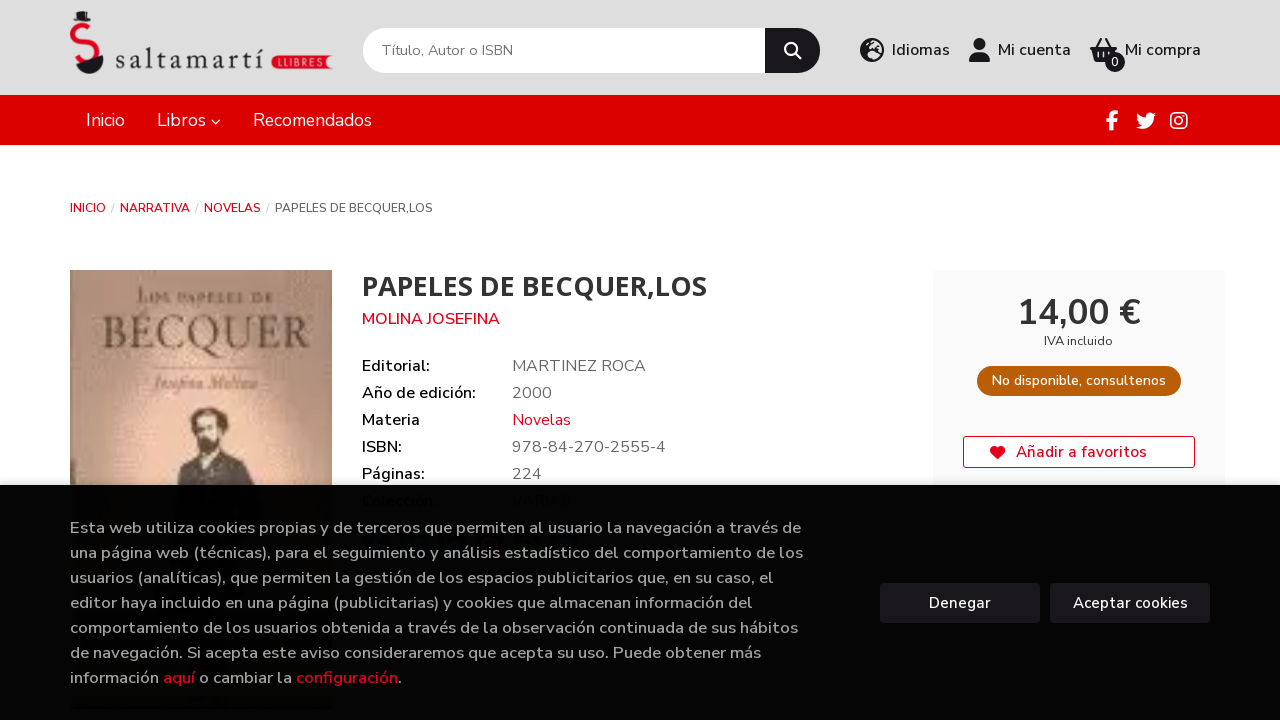

--- FILE ---
content_type: text/html; charset=UTF-8
request_url: https://www.saltamarti.cat/es/libro/papeles-de-becquer-los_104396
body_size: 13040
content:
<!DOCTYPE html>
<html lang="es">
<head>
    <title>PAPELES DE BECQUER,LOS. MOLINA JOSEFINA. 9788427025554 Saltamarti Llibres</title>
    <meta charset="utf-8">
    <meta name="viewport" content="width=device-width, initial-scale=1.0">
    <meta name="description" content="PAPELES DE BECQUER,LOS, MOLINA JOSEFINA, 14,00 &euro;. ">
    <meta name="keywords" content="PAPELES DE BECQUER,LOS, MOLINA JOSEFINA">
    <meta name="revisit" content="15 days">
    <meta name="revisit-after" content="1 days">
        <link rel="image_src" href="https://www.saltamarti.cat/es/imagenes/9788427/978842702555.webp">
    <meta property="og:type" content="product">
    <meta property="og:image" content="https://www.saltamarti.cat/es/imagenes/9788427/978842702555.webp">
    <meta property="og:url" content="https://www.saltamarti.cat/es/libro/papeles-de-becquer-los_104396">
    <meta property="og:title" content="PAPELES DE BECQUER,LOS. MOLINA JOSEFINA. 9788427025554 Saltamarti Llibres">
    <meta property="og:description" content="PAPELES DE BECQUER,LOS, MOLINA JOSEFINA, 14,00 &euro;. ">
    
            
            <meta name="robots" content="index,follow">
        
        <link rel="canonical" href="https://www.saltamarti.cat/es/libro/papeles-de-becquer-los_104396">
            <link rel="alternate" hreflang="es" href="https://www.saltamarti.cat/es/libro/papeles-de-becquer-los_104396">
        <link rel="alternate" hreflang="ca" href="https://www.saltamarti.cat/cat/libro/papeles-de-becquer-los_104396">
                        <link rel="stylesheet" type="text/css" href="/es/lightbox/css/lightbox.css">
        <link rel="stylesheet" type="text/css" href="/es/css/style.css">
    <link rel="stylesheet" type="text/css" href="/es/css/custom.css?v=1">
    <link type="image/x-icon" rel="shortcut icon" href="/es/images/favicon.ico">

<!-- Google Tag Manager -->
<script>
window.dataLayer = window.dataLayer || [];
</script>
<script>(function(w,d,s,l,i){w[l]=w[l]||[];w[l].push({'gtm.start':
new Date().getTime(),event:'gtm.js'});var f=d.getElementsByTagName(s)[0],
j=d.createElement(s),dl=l!='dataLayer'?'&l='+l:'';j.async=true;j.src=
'https://www.googletagmanager.com/gtm.js?id='+i+dl;f.parentNode.insertBefore(j,f);
})(window,document,'script','dataLayer','GTM-5RLLLNVR');</script>
<!-- End Google Tag Manager -->


    <!-- alternativa http://schema.org/Organization, igual pero hay que quitar priceRange -->
    <script type="application/ld+json">
    {
    "@context" : "http://schema.org",
    "@type" : "BookStore",
    "name" : "Saltamarti Llibres",
    "url" : "https://www.saltamarti.cat",
    "logo": "https://www.saltamarti.cat/es/images/logo-white.png",
    "address": {
        "@type": "PostalAddress",
        "addressLocality": "Badalona",
        "addressRegion": "España",
        "postalCode": "08911",
        "streetAddress": "C/ Canonge Baranera 78"
    },
    "priceRange": "$$",
    "image": "https://www.saltamarti.cat/es/images/logo.png",
    "telephone": "933840071-603269486",
    "email": "saltamarti@saltamarti.cat",
    "sameAs" : [
            "https://ca-es.facebook.com/pages/Saltamart%C3%AD-llibres/227699270577575",            "https://twitter.com/saltamartillibr",            "https://instagram.com/saltamartillibres"        ]
    }
    </script>
    <script type="application/ld+json">
    {
    "@context": "http://schema.org",
    "@type": "WebSite",
    "url": "https://www.saltamarti.cat",
    "potentialAction": {
        "@type": "SearchAction",
        "target": "https://www.saltamarti.cat/es/busqueda/listaLibros.php?tipoBus=full&palabrasBusqueda={search_term_string}",
        "query-input": "required name=search_term_string"
    }
    }
    </script>
    
    <!-- COMENTARIO: Existe el atributo itemCondition para describir el estado de un producto.
    "itemCondition": "$array.campo_estado_libro" -->
    <script type="application/ld+json">
        {
            "@context": "http://schema.org",
            "@type": "Book",
            "name": "PAPELES DE BECQUER,LOS",
            "author": "MOLINA JOSEFINA",
                        "publisher": "MARTINEZ ROCA",
                        "datePublished": "2000",
                
            "isbn": "978-84-270-2555-4",
                
            "numberOfPages": "224",
                                    "genre": "VARIAS",
                        "offers": {
                "@type": "Offer",
                "price": "14.00",
                "url": "https://www.saltamarti.cat/es/libro/papeles-de-becquer-los_104396",
                                                "priceCurrency": "EUR"
            },
                                                            "image": "https://www.saltamarti.cat/es/imagenes/9788427/978842702555.webp"
            }
    </script>
    </head>
<body class="page-detalle" onload="" >
<!-- Google Tag Manager (noscript) -->
<noscript><iframe src="https://www.googletagmanager.com/ns.html?id=GTM-5RLLLNVR"
    height="0" width="0" style="display:none;visibility:hidden"></iframe></noscript>
<!-- End Google Tag Manager (noscript) -->

            <header class="header-2">
	<div class="header-middle has-languages">
    	<div class="container">
    		<div class="row">
		        <div id="logotipo" class="col-sm-3">
							            <a href="/es/index.php">
		                <img alt="Saltamarti Llibres" src="/es/images/logo-white.png">
		            </a>
							        </div>
				<div id="search" class="col-md-5 col-sm-6">
	                <form name="formBusRapida" id="busqueda" action="/es/busqueda/listaLibros.php" method="get" onsubmit="return busRapida()">
	                    <input type="hidden" name="tipoBus" id="tipoBus" value="full">
	                    <input class="search-text" type="text" name="palabrasBusqueda" placeholder="Título, Autor o ISBN" aria-label="Título, Autor o ISBN">
	                    <!-- <input type="submit" name="boton" value="" class="btntwo search"> -->
	                    <button class="btntwo search" title="Buscar" type="submit"><i class="fa fa-search"></i></button>
	                    	                </form>
	                <a class="avanzado hidden-xs" href="/es/busqueda/buscadorAvanzado.php">
	                    <span class="fa fa-angle-right"></span>
	                    Búsqueda avanzada
	                </a>
	            </div>
				<div id="cart" class="col-md-4 col-sm-3 hidden-xs">
										<div id="language" class="dropdown hidden-xs">
						<a class="dropdown-toggle" data-toggle="dropdown" aria-haspopup="true" aria-expanded="true">
							<i class="fas fa-globe-europe"></i>
							<span class="lang-txt">Idiomas</span>
						</a>
						<ul class="dropdown-menu">
																					<li><a href="/es/libro/papeles-de-becquer-los_104396" class="act  es">Castellano</a></li>
																												<li><a href="/cat/libro/papeles-de-becquer-los_104396" class=" cat">Català</a></li>
																				</ul>
					</div>
					
			        <div id="account" class="dropdown">
			            							<a href="https://www.saltamarti.cat/es/registro/autenticacion.php"><i class="fas fa-user"></i><span class="account-txt hidden-xs">Mi cuenta</span></a>
									        </div>

					<div id="cart-fixed">
	                    <div id="tt_products_minibasket">
	                        	                        <span class="btn-cart"><i class="fas fa-shopping-basket"></i> <span class="cart-txt">Mi compra</span> <span class="cantidad-mobile numArticulos">0</span></span>
	                        	                        <div id="contentMiniCesta">
								<div>
									<div id="miniCesta">
																			</div>
									<div class="wrapper-btn-checkout">
																				<a class="btn btn-cart-checkout" href="/es/cesta/cestaCompra.php">Ver Mi Compra</a>
																			</div>
								</div>
							</div>
	                    </div>
					</div>
				</div>
			</div>
		</div>
		
		<div class="buttons-mobile visible-xs">
    <div class="cart-mobile">
        <span id="numArticulosMini" class="cantidad-mobile numArticulos">0</span>
                <a class="btntwo" href="/es/cesta/cestaCompra.php" title="Mi compra"><i class="fas fa-shopping-basket"></i></a>
            </div>
    <div class="account">
                <a href="https://www.saltamarti.cat/es/registro/autenticacion.php" title="Area de Cliente"><i class="fas fa-user"></i></a>
            </div>
    <div class="menu-responsive">
        <button type="button" class="navbar-toggle" data-toggle="collapse" data-target="#navbar-collapse-1">
            <span class="sr-only">Toggle Menu</span>
            <span class="icon-bar"></span>
            <span class="icon-bar"></span>
            <span class="icon-bar"></span>
        </button>
    </div>
</div>	</div>

	<div class="header-nav">
    	<div class="container">
			<nav class="navbar" role="navigation">
				<div class="collapse navbar-collapse" id="navbar-collapse-1">
					<ul class="nav navbar-nav">
																		<li ><a href="/es/"><span>Inicio</span></a></li>
																								<li class="dropdown dropdown-1">
							<a href="/es/home_libros" class="dropdown-toggle" data-toggle="dropdown" role="button" aria-haspopup="true" aria-expanded="false">Libros <i class="fas fa-chevron-down" aria-hidden="true"></i></a>
							<ul class="dropdown-menu">
																<li class="dropdown-header hidden-xs">Materias</li>
																																		<li class="dropdown-submenu">
										<a tabindex="-1" href="/es/libros-de/artefotografia-01/" class="dropdown-submenu-toggle" role="button" aria-haspopup="true" aria-expanded="false">arte/fotografia</a>
										<ul class="dropdown-menu">
																							<li classs=""><a href="/es/libros-de/artefotografia-0101/">arte/fotografia</a></li>
																					</ul>
									</li>
																																			<li class="dropdown-submenu">
										<a tabindex="-1" href="/es/libros-de/badalona-02/" class="dropdown-submenu-toggle" role="button" aria-haspopup="true" aria-expanded="false">Badalona</a>
										<ul class="dropdown-menu">
																							<li classs=""><a href="/es/libros-de/badalona-0201/">Badalona</a></li>
																					</ul>
									</li>
																																			<li class="dropdown-submenu">
										<a tabindex="-1" href="/es/libros-de/biografias-memorias-03/" class="dropdown-submenu-toggle" role="button" aria-haspopup="true" aria-expanded="false">Biografias-memorias</a>
										<ul class="dropdown-menu">
																							<li classs=""><a href="/es/libros-de/biografies-memories-0301/">Biografies-memòries</a></li>
																					</ul>
									</li>
																																			<li class="dropdown-submenu">
										<a tabindex="-1" href="/es/libros-de/libros-de-bolsillo-04/" class="dropdown-submenu-toggle" role="button" aria-haspopup="true" aria-expanded="false">Libros de bolsillo</a>
										<ul class="dropdown-menu">
																							<li classs=""><a href="/es/libros-de/libros-de-bolsillo-en-catalan-0401/">Libros de bolsillo en catalán</a></li>
																							<li classs=""><a href="/es/libros-de/libros-de-bolsillo-en-castellano-0402/">Libros de bolsillo en castellano</a></li>
																					</ul>
									</li>
																																			<li class="dropdown-submenu">
										<a tabindex="-1" href="/es/libros-de/calendarios-05/" class="dropdown-submenu-toggle" role="button" aria-haspopup="true" aria-expanded="false">Calendarios</a>
										<ul class="dropdown-menu">
																							<li classs=""><a href="/es/libros-de/calendaris-0501/">Calendaris</a></li>
																					</ul>
									</li>
																																			<li class="dropdown-submenu">
										<a tabindex="-1" href="/es/libros-de/ciencias-06/" class="dropdown-submenu-toggle" role="button" aria-haspopup="true" aria-expanded="false">Ciencias</a>
										<ul class="dropdown-menu">
																							<li classs=""><a href="/es/libros-de/ciencies-0601/">Ciències</a></li>
																							<li classs=""><a href="/es/libros-de/economia-0602/">Economia</a></li>
																							<li classs=""><a href="/es/libros-de/informatica-0603/">informatica</a></li>
																							<li classs=""><a href="/es/libros-de/astronomia-0604/">Astronomía</a></li>
																							<li classs=""><a href="/es/libros-de/medicina-y-salud-0605/">Medicina y Salud</a></li>
																					</ul>
									</li>
																																			<li class="dropdown-submenu">
										<a tabindex="-1" href="/es/libros-de/comics-07/" class="dropdown-submenu-toggle" role="button" aria-haspopup="true" aria-expanded="false">Comics</a>
										<ul class="dropdown-menu">
																							<li classs=""><a href="/es/libros-de/comics-0701/">Comics</a></li>
																							<li classs=""><a href="/es/libros-de/comics-manga-0702/">Cómics manga</a></li>
																					</ul>
									</li>
																																			<li class="dropdown-submenu">
										<a tabindex="-1" href="/es/libros-de/cocina-gastronomia-08/" class="dropdown-submenu-toggle" role="button" aria-haspopup="true" aria-expanded="false">Cocina - Gastronomia</a>
										<ul class="dropdown-menu">
																							<li classs=""><a href="/es/libros-de/cuina-gastronomia-0801/">Cuina -Gastronomia</a></li>
																					</ul>
									</li>
																																			<li class="dropdown-submenu">
										<a tabindex="-1" href="/es/libros-de/escolar-text-09/" class="dropdown-submenu-toggle" role="button" aria-haspopup="true" aria-expanded="false">Escolar - text</a>
										<ul class="dropdown-menu">
																							<li classs=""><a href="/es/libros-de/cuadernos-de-trabajo-escolar-0911/">Cuadernos de trabajo escolar</a></li>
																							<li classs=""><a href="/es/libros-de/cuadernos-de-vacaciones-0912/">Cuadernos de vacaciones</a></li>
																							<li classs=""><a href="/es/libros-de/llibres-de-text-0913/">Llibres de text</a></li>
																							<li classs=""><a href="/es/libros-de/lectures-recomandes-0914/">lectures recomandes</a></li>
																					</ul>
									</li>
																																			<li class="dropdown-submenu">
										<a tabindex="-1" href="/es/libros-de/idiomas-10/" class="dropdown-submenu-toggle" role="button" aria-haspopup="true" aria-expanded="false">Idiomas</a>
										<ul class="dropdown-menu">
																							<li classs=""><a href="/es/libros-de/idiomas-1001/">Idiomas</a></li>
																					</ul>
									</li>
																																			<li class="dropdown-submenu">
										<a tabindex="-1" href="/es/libros-de/infantil-juvenil-11/" class="dropdown-submenu-toggle" role="button" aria-haspopup="true" aria-expanded="false">Infantil - juvenil</a>
										<ul class="dropdown-menu">
																							<li classs=""><a href="/es/libros-de/infantil-1101/">Infantil</a></li>
																							<li classs=""><a href="/es/libros-de/juvenil-catalan-1102/">Juvenil catalán</a></li>
																							<li classs=""><a href="/es/libros-de/juvenil-castella-1103/">juvenil castella</a></li>
																					</ul>
									</li>
																																			<li class="dropdown-submenu">
										<a tabindex="-1" href="/es/libros-de/linguistica-diccionarios-12/" class="dropdown-submenu-toggle" role="button" aria-haspopup="true" aria-expanded="false">Lingüistica  Diccionarios</a>
										<ul class="dropdown-menu">
																							<li classs=""><a href="/es/libros-de/filologia-linguistica--1201/">Filologia- lingüistica </a></li>
																							<li classs=""><a href="/es/libros-de/diccionarios-1202/">Diccionarios</a></li>
																					</ul>
									</li>
																																			<li class="dropdown-submenu">
										<a tabindex="-1" href="/es/libros-de/narrativa-13/" class="dropdown-submenu-toggle" role="button" aria-haspopup="true" aria-expanded="false">Narrativa</a>
										<ul class="dropdown-menu">
																							<li classs=""><a href="/es/libros-de/novelas-1301/">Novelas</a></li>
																					</ul>
									</li>
																																			<li class="dropdown-submenu">
										<a tabindex="-1" href="/es/libros-de/filosofia-religiones-14/" class="dropdown-submenu-toggle" role="button" aria-haspopup="true" aria-expanded="false">Filosofia Religiones</a>
										<ul class="dropdown-menu">
																							<li classs=""><a href="/es/libros-de/filosofia-religions-1401/">Filosofia - Religions</a></li>
																							<li classs=""><a href="/es/libros-de/religio-1402/">religio</a></li>
																					</ul>
									</li>
																																			<li class="dropdown-submenu">
										<a tabindex="-1" href="/es/libros-de/poesia-15/" class="dropdown-submenu-toggle" role="button" aria-haspopup="true" aria-expanded="false">Poesia</a>
										<ul class="dropdown-menu">
																							<li classs=""><a href="/es/libros-de/poesia-1501/">poesia</a></li>
																					</ul>
									</li>
																																			<li class="dropdown-submenu">
										<a tabindex="-1" href="/es/libros-de/cine-teatro-musica-16/" class="dropdown-submenu-toggle" role="button" aria-haspopup="true" aria-expanded="false">cine teatro musica</a>
										<ul class="dropdown-menu">
																							<li classs=""><a href="/es/libros-de/cine--1601/">Cine </a></li>
																							<li classs=""><a href="/es/libros-de/teatre-1602/">teatre</a></li>
																							<li classs=""><a href="/es/libros-de/musica-1603/">música</a></li>
																					</ul>
									</li>
																																			<li class="dropdown-submenu">
										<a tabindex="-1" href="/es/libros-de/ciencias-sociales-17/" class="dropdown-submenu-toggle" role="button" aria-haspopup="true" aria-expanded="false">Ciencias Sociales</a>
										<ul class="dropdown-menu">
																							<li classs=""><a href="/es/libros-de/ciencias-sociales-1701/">Ciencias Sociales</a></li>
																							<li classs=""><a href="/es/libros-de/psicologia-1702/">psicologia</a></li>
																							<li classs=""><a href="/es/libros-de/assaig-1703/">Assaig</a></li>
																							<li classs=""><a href="/es/libros-de/dret-1704/">Dret</a></li>
																							<li classs=""><a href="/es/libros-de/geografia-1705/">geografia</a></li>
																							<li classs=""><a href="/es/libros-de/pedagogia-i-educacion-1706/">Pedagogia i educación</a></li>
																							<li classs=""><a href="/es/libros-de/antropologia-1707/">Antropologia</a></li>
																							<li classs=""><a href="/es/libros-de/sociologia-1708/">Sociologia</a></li>
																							<li classs=""><a href="/es/libros-de/historia-1709/">Historia</a></li>
																					</ul>
									</li>
																																			<li class="dropdown-submenu">
										<a tabindex="-1" href="/es/libros-de/crecimiento-personal-18/" class="dropdown-submenu-toggle" role="button" aria-haspopup="true" aria-expanded="false">Crecimiento personal</a>
										<ul class="dropdown-menu">
																							<li classs=""><a href="/es/libros-de/autoconeixement-1801/">Autoconeixement</a></li>
																					</ul>
									</li>
																																			<li class="dropdown-submenu">
										<a tabindex="-1" href="/es/libros-de/viajes-ocio-deportes-19/" class="dropdown-submenu-toggle" role="button" aria-haspopup="true" aria-expanded="false">Viajes Ocio Deportes</a>
										<ul class="dropdown-menu">
																							<li classs=""><a href="/es/libros-de/viajes-1901/">Viajes</a></li>
																							<li classs=""><a href="/es/libros-de/deportes-1902/">Deportes</a></li>
																							<li classs=""><a href="/es/libros-de/manualitats-1903/">Manualitats</a></li>
																							<li classs=""><a href="/es/libros-de/animals-1904/">Animals</a></li>
																					</ul>
									</li>
																																			<li>
										<a href="/es/especial/novedades/4/" >Novedades</a>
									</li>
																								</ul>
						</li>
																								<li ><a href="/es/especial/recomendados/20/"><span>Recomendados</span></a></li>
												
												<li class="visible-xs "><a href="/es/quienes-somos">Quiénes somos</a></li>
												<li class="visible-xs  line-off"><a href="/es/contacto/">Contacto</a></li>
						
												<li class="languaje visible-xs">
																								<a class="visible-xs" href="/es/libro/papeles-de-becquer-los_104396" class="es">Castellano</a>
																																<a class="visible-xs" href="/cat/libro/papeles-de-becquer-los_104396" class="cat">Català</a>
																					</li>
											</ul>

										<ul class="social-networks hidden-xs">
												<li class="facebook">
							<a title="FACEBOOK" target="_blank" href="https://ca-es.facebook.com/pages/Saltamart%C3%AD-llibres/227699270577575"><i class="fa fa-facebook"></i></a>
						</li>
												<li class="twitter">
							<a title="TWITTER" target="_blank" href="https://twitter.com/saltamartillibr"><i class="fa fa-twitter"></i></a>
						</li>
												<li class="instagram">
							<a title="INSTAGRAM" target="_blank" href="https://instagram.com/saltamartillibres"><i class="fa fa-instagram"></i></a>
						</li>
											</ul>
									</div>
			</nav>
    	</div>
    </div>
</header>    
<main>
    <div class="container main-container">
        <div class="row">
 
<div class="content col-md-12">
        <ol class="breadcrumb">
        <li><a href="/es/index.php">Inicio</a></li>
                    <li><a href="/es/libros-de/narrativa-13/" title="Libros deNarrativa">Narrativa </a></li>
                    <li><a href="/es/libros-de/novelas-1301/" title="Libros deNovelas">Novelas </a></li>
                <li>PAPELES DE BECQUER,LOS</li>
    </ol>
    
    <div class="row">

        <div class="fichaDetalle col-lg-9 col-sm-8">
            <div class="row">

                <div id="detimg" class="col-sm-4">
                                        <img width="267" height="400" id="detportada" src="https://www.saltamarti.cat/es/imagenes/9788427/978842702555.webp" alt="PAPELES DE BECQUER,LOS" title="PAPELES DE BECQUER,LOS">
                                                            
                    
                                        
                    
                                
                </div>
			
                <dl class="summary col-sm-8">
                    <h1 id="titulo">PAPELES DE BECQUER,LOS</h1>
                                        <p id="autor">                    		<span class="nomesigas" data-link="L2VzL2F1dG9yL21vbGluYS1qb3NlZmluYS8=">MOLINA JOSEFINA</span>		    




</p>
                    
                    <div class="precio-detalle-mobile precio-detalle noComprable">
                        <div class="wrapper-precio-detalle">
                                                            <div class="infoprices">
                                    <span class="despues">14,00 &euro;</span>
                                </div>
                                <!-- poner 0 en lugar de 9999 para que se muestre el $ de impuesto -->
                                <div class="iva"> IVA incluido</div>
                                                                             
                        </div>
                        
                                                    <div class="disponibilidad orange" id="disponibilidad" >
                                No disponible, consultenos                            </div>
                                            </div>				
                    
                                            <dt>Editorial:</dt>
                                                <dd  class="editorial"><span class="nomesigas" data-link="L2VzL2VkaXRvcmlhbC9tYXJ0aW5lei1yb2NhLzI1OTkv">MARTINEZ ROCA</span></dd>
                                                                
                                        
                                                                    <dt>Año de edición: </dt>
                        <dd>2000</dd>
                                                                
                                        <dt>Materia</dt>
                    <dd><a href="/es/libros-de/novelas-1301/" class="" title="Mostrar todos los libros de la materia">Novelas</a></dd>
                                        
                        
                    <dt>ISBN:</dt>
                    <dd>978-84-270-2555-4</dd>
                    <div class="clear"></div>
                                        
                                        <dt>Páginas:</dt>
                    <dd>224</dd>
                    <div class="clear"></div>
                                        
                    
                    
                                                            
                                        
                    
                    
                                            <dt>Colección: </dt>
                                                <dd><a href="/es/editorial/martinez-roca/2599/coleccion/varias/4" title="Mostrar todos los artículos de esta editorial y colección">VARIAS</a></dd>
                                                <div class="clear"></div>
                    
                                        <div id="share-links"></div>
                    
                                                                                                 

                            
                </dl>

            </div>
		</div> <!-- fin fichaDetalle-->
    
        <div class="price-col col-lg-3 col-sm-4">
            <div class="precio-detalle noComprable">
                <div class="wrapper-precio-detalle">
                                            <div class="infoprices">
                            <span class="despues">14,00 &euro;</span>
                        </div>
                        <!-- poner 0 en lugar de 9999 para que se muestre el $ de impuesto -->
                        <div class="iva"> IVA incluido</div>
						                                     
                </div>
				
				                <div class="disponibilidad orange" id="disponibilidad2">
                    No disponible, consultenos                </div>
				            </div>

                        
            
                        
			<div class="cta-wrapper">
				                                        <button style="display:none" id="botonComprar" data-id="104396" class="btn btn-detail" title="Añadir a Mi Compra"><i class="fas fa-shopping-basket"></i> Añadir a mi cesta</button>

					                    
                    							</div>

            
              
            
            
                        
            			
			                                 
            			
			            <div class="wrapper-detalle">
                <span class="btn nomesigas" data-link="L2VzL2Zhdm9yaXRvcy9pbnNGYXZvcml0by5waHA/Y29kQXJ0aWN1bG89MTA0Mzk2">
                    <i class="fa fa-heart"></i>
                    Añadir a favoritos
                </span>
            </div>
             
						
						
			        </div>

    </div>

    <div class="row">
		
        <div id="detpestanias" class="col-md-12">
            <ul id="detnavtab">
                                                </ul>

            <div class="clear"></div>

            
            
            
                    </div><!--detpestanias-->

                <div class="block col-md-12">
            <h2 class="title">Artículos relacionados</h2>
            <ul class="listado_libros books grid">
                                    <li class="item">
                        <a href="/es/libro/escolta-sefarad_570592" class="productClick" data-id="570592" data-name="ESCOLTA, SEFARAD" data-brand="">
    <div class="portada">
        <div>
            <img class="foto" src="https://www.saltamarti.cat/es/imagenes/9788429/978842978309.webp" alt="ESCOLTA, SEFARAD">
                        
            
                        
        </div>
    </div>
</a>

<form>
    <dl class="dublincore">
        <a href="/es/libro/escolta-sefarad_570592" class="productClick" data-id="570592" data-name="ESCOLTA, SEFARAD" data-brand="">
            <dd class="title">ESCOLTA, SEFARAD</dd>
        </a>
        <dd class="creator">                        BOSCH, ALFRED    </dd>
                            <dd class="mulsinop">Una novel·la històrica d'alè èpic que ens transporta a un passat vibrant i desconegutDurant mil anys, un llibre sagrat ha passat de mà en mà. Des de la Tàrraco romana fins a la Barcelona de Jaume I, passant pel setge del Toledo visigòtic i la Còrdova dels Omeies, la Hagadà, un tresor silenciós que recull les històries populars i els rituals de tot un poble, ha viatjat damagat ...</dd>
            </dl>
    
    <div class="botones">
                <dd class="disponibilidad green" > Disponibilidad inmediata</dd>
                
        <p class="precio">
                            <strong>22,90 &euro;</strong>
                    </p>
                        <div class="formulario">
                                                <button id="href_dispo_570592" style="" data-id="570592" class="btntwo botonComprar" title="Añadir a Mi Compra">Comprar</button>
                                    </div>
                    </div>
</form>                    </li>
                                    <li class="item">
                        <a href="/es/libro/el-otro-mundo_568269" class="productClick" data-id="568269" data-name="EL OTRO MUNDO" data-brand="">
    <div class="portada">
        <div>
            <img class="foto" src="https://www.saltamarti.cat/es/imagenes/9788410/978841033236.webp" alt="EL OTRO MUNDO">
                        
            
                        
        </div>
    </div>
</a>

<form>
    <dl class="dublincore">
        <a href="/es/libro/el-otro-mundo_568269" class="productClick" data-id="568269" data-name="EL OTRO MUNDO" data-brand="">
            <dd class="title">EL OTRO MUNDO</dd>
        </a>
        <dd class="creator">                        LÓPEZ CRUCES, JOAQUÍN             /             BONET, ENRIQUE    </dd>
                            <dd class="mulsinop">Verano de 1933. Un reducido grupo de estudiantes y maestros llega a Neveros, una remota aldea de la Alpujarra, enviados por el Gobierno de la Segunda República para desarrollar allí uno de sus proyectos culturales más ambiciosos: las Misiones Pedagógicas, con las que quiere hacer llegar a los campesinos un inmenso patrimonio cultural al que nunca han tenido acceso la música, e...</dd>
            </dl>
    
    <div class="botones">
                <dd class="disponibilidad green" > Disponibilidad inmediata</dd>
                
        <p class="precio">
                            <strong>20,00 &euro;</strong>
                    </p>
                        <div class="formulario">
                                                <button id="href_dispo_568269" style="" data-id="568269" class="btntwo botonComprar" title="Añadir a Mi Compra">Comprar</button>
                                    </div>
                    </div>
</form>                    </li>
                                    <li class="item">
                        <a href="/es/libro/nacida-de-venus_561790" class="productClick" data-id="561790" data-name="NACIDA DE VENUS" data-brand="">
    <div class="portada">
        <div>
            <img class="foto" src="https://www.saltamarti.cat/es/imagenes/9788425/978842536829.webp" alt="NACIDA DE VENUS">
                        
            
                        
        </div>
    </div>
</a>

<form>
    <dl class="dublincore">
        <a href="/es/libro/nacida-de-venus_561790" class="productClick" data-id="561790" data-name="NACIDA DE VENUS" data-brand="">
            <dd class="title">NACIDA DE VENUS</dd>
        </a>
        <dd class="creator">                        LLEONART DORMUÀ, SÒNIA    </dd>
                            <dd class="mulsinop">Tres historias de amor unidas en el tiempo por la obra de Sandro Botticelli y un secreto que podría cambiarlo todo.  Un apasionante retrato de la Florencia del Renacimiento y de una de las familias más poderosas que ha existido jamás: los Médici. Florencia, 1510. En el lecho de muerte, el gran maestro Sandro Botticelli le pide a su confesor que entregue un mensaje y un cuadro i...</dd>
            </dl>
    
    <div class="botones">
                <dd class="disponibilidad green" > Disponibilidad inmediata</dd>
                
        <p class="precio">
                            <strong>22,90 &euro;</strong>
                    </p>
                        <div class="formulario">
                                                <button id="href_dispo_561790" style="" data-id="561790" class="btntwo botonComprar" title="Añadir a Mi Compra">Comprar</button>
                                    </div>
                    </div>
</form>                    </li>
                                    <li class="item">
                        <a href="/es/libro/el-batec-del-mar_552784" class="productClick" data-id="552784" data-name="EL BATEC DEL MAR" data-brand="">
    <div class="portada">
        <div>
            <img class="foto" src="https://www.saltamarti.cat/es/imagenes/9788466/978846643020.webp" alt="EL BATEC DEL MAR">
                        
            
                        
        </div>
    </div>
</a>

<form>
    <dl class="dublincore">
        <a href="/es/libro/el-batec-del-mar_552784" class="productClick" data-id="552784" data-name="EL BATEC DEL MAR" data-brand="">
            <dd class="title">EL BATEC DEL MAR</dd>
        </a>
        <dd class="creator">                        MOLIST, JORDI    </dd>
                            <dd class="mulsinop">Li van arrabassar la seva família; ara ell els prendrà el seu imperi.		Després d'una batalla sagnant al segle XIII, durant els últims temps de les croades i la guerra de Sicília entre França i la Corona d'Aragó, Blanca s'escapa dels invasors, que la volen assassinar. Ho fa en una petita barca, sota una nit fosca i en plena tempesta. Amb ella va part de la seva família.	Durant l...</dd>
            </dl>
    
    <div class="botones">
                <dd class="disponibilidad green" > Disponibilidad inmediata</dd>
                
        <p class="precio">
                            <strong>22,90 &euro;</strong>
                    </p>
                        <div class="formulario">
                                                <button id="href_dispo_552784" style="" data-id="552784" class="btntwo botonComprar" title="Añadir a Mi Compra">Comprar</button>
                                    </div>
                    </div>
</form>                    </li>
                                    <li class="item">
                        <a href="/es/libro/terres-de-frontera_552825" class="productClick" data-id="552825" data-name="TERRES DE FRONTERA" data-brand="">
    <div class="portada">
        <div>
            <img class="foto" src="https://www.saltamarti.cat/es/imagenes/9788419/978841925938.webp" alt="TERRES DE FRONTERA">
                        
            
                        
        </div>
    </div>
</a>

<form>
    <dl class="dublincore">
        <a href="/es/libro/terres-de-frontera_552825" class="productClick" data-id="552825" data-name="TERRES DE FRONTERA" data-brand="">
            <dd class="title">TERRES DE FRONTERA</dd>
        </a>
        <dd class="creator">                        NOGUÉS, JORDI    </dd>
                            <dd class="mulsinop">Una aventura entre dos mons, una gran novel·la històrica a la frontera de Catalunya al segle IX. A les acaballes del segle IX, els camperols de la vall del Lord es veuen obligats a lliurar un delme cruel i abusiu al seu senyor o bé abandonar casa seva i buscar una nova llar a les terres de ningú, entre la Marca Hispànica i al-Àndalus. En un viatge fascinant que els conduirà a M...</dd>
            </dl>
    
    <div class="botones">
                <dd class="disponibilidad green" > Disponibilidad inmediata</dd>
                
        <p class="precio">
                            <strong>21,90 &euro;</strong>
                    </p>
                        <div class="formulario">
                                                <button id="href_dispo_552825" style="" data-id="552825" class="btntwo botonComprar" title="Añadir a Mi Compra">Comprar</button>
                                    </div>
                    </div>
</form>                    </li>
                                    <li class="item">
                        <a href="/es/libro/la-vida-que-ens-separa_553530" class="productClick" data-id="553530" data-name="LA VIDA QUE ENS SEPARA" data-brand="">
    <div class="portada">
        <div>
            <img class="foto" src="https://www.saltamarti.cat/es/imagenes/9788419/978841925918.webp" alt="LA VIDA QUE ENS SEPARA">
                        
            
                        
        </div>
    </div>
</a>

<form>
    <dl class="dublincore">
        <a href="/es/libro/la-vida-que-ens-separa_553530" class="productClick" data-id="553530" data-name="LA VIDA QUE ENS SEPARA" data-brand="">
            <dd class="title">LA VIDA QUE ENS SEPARA</dd>
        </a>
        <dd class="creator">                        LLORÉNS, CHUFO    </dd>
                            <dd class="mulsinop">Chufo Lloréns ens submergeix en unes dècades decisives en la història recent d'Espanya per narrar-nos la història d'una dona difícil d'oblidar.  1.250.000 exemplars venuts de les seves novel·les Barcelona, 1977. En un país que treu el cap a un nou horitzó de llibertat, la vida de la Mariana Casanova trontolla. Els tripijocs econòmics del seu marit, en Sergio, un jove executiu s...</dd>
            </dl>
    
    <div class="botones">
                <dd class="disponibilidad green" > Disponibilidad inmediata</dd>
                
        <p class="precio">
                            <strong>26,90 &euro;</strong>
                    </p>
                        <div class="formulario">
                                                <button id="href_dispo_553530" style="" data-id="553530" class="btntwo botonComprar" title="Añadir a Mi Compra">Comprar</button>
                                    </div>
                    </div>
</form>                    </li>
                            </ul>
        </div>
        
                                <div class="block col-md-12">
                <h2 class="title">Otros libros del autor</h2>
                <ul class="listado_libros books grid">
                                            <li class="item">
                            <a href="/es/libro/en-el-umbral-de-la-hoguera_104501" class="productClick" data-id="104501" data-name="EN EL UMBRAL DE LA HOGUERA" data-brand="">
    <div class="portada">
        <div>
            <img class="foto" src="https://www.saltamarti.cat/es/imagenes/9788427/978842702442.webp" alt="EN EL UMBRAL DE LA HOGUERA">
                        
            
                        
        </div>
    </div>
</a>

<form>
    <dl class="dublincore">
        <a href="/es/libro/en-el-umbral-de-la-hoguera_104501" class="productClick" data-id="104501" data-name="EN EL UMBRAL DE LA HOGUERA" data-brand="">
            <dd class="title">EN EL UMBRAL DE LA HOGUERA</dd>
        </a>
        <dd class="creator">                        MOLINA JOSEFINA    </dd>
                    </dl>
    
    <div class="botones">
                <dd class="disponibilidad orange" > No disponible, consultenos</dd>
                
        <p class="precio">
                            <strong>15,25 &euro;</strong>
                    </p>
                            </div>
</form>                        </li>
                                            <li class="item">
                            <a href="/es/libro/cuestion-de-azar_126303" class="productClick" data-id="126303" data-name="CUESTION DE AZAR" data-brand="">
    <div class="portada">
        <div>
            <img class="foto" src="https://www.saltamarti.cat/es/imagenes/9788408/978840801949.webp" alt="CUESTION DE AZAR">
                        
            
                        
        </div>
    </div>
</a>

<form>
    <dl class="dublincore">
        <a href="/es/libro/cuestion-de-azar_126303" class="productClick" data-id="126303" data-name="CUESTION DE AZAR" data-brand="">
            <dd class="title">CUESTION DE AZAR</dd>
        </a>
        <dd class="creator">                        MOLINA JOSEFINA    </dd>
                    </dl>
    
    <div class="botones">
                <dd class="disponibilidad orange" > No disponible, consultenos</dd>
                
        <p class="precio">
                            <strong>15,63 &euro;</strong>
                    </p>
                            </div>
</form>                        </li>
                                    </ul>
            </div>
                    
        
        <!--
                -->

        
        
                    
            
    </div>          
</div>


<!-- Modal IBD -->
<div id="modal-ibd" class="modal fade in" tabindex="-1" role="dialog" aria-labelledby="myModalLabel">
    <div class="modal-dialog" role="document">
        <div class="modal-content">
            <div class="modal-header">
                <button class="close" type="button" data-dismiss="modal"><i class="fa fa-times" aria-hidden="true"></i></button>
                <h4 class="modal-title">Sobre IBD (Impresión Bajo Demanda)</h4>
            </div>
            <div class="modal-body">
                <div id="send-to-friend-box">
                    Impresión bajo demanda (IBD) o publicación bajo demanda (POD – Print On Demand) es un sistema de publicación en la que se imprime solamente el número de ejemplares necesarios para atender su pedido (Impresión 1x1).
Imprimiremos el libro para usted, por lo que no está permitida la anulación, ni devolución del pedido (salvo error o defecto de imprenta).
                </div>
                <div id="msg-modal"></div>
            </div>
            <div class="modal-footer">

            </div>
        </div>
    </div>
</div>

<!-- Modal Enviar amigo -->

<!-- Modal Avisador de stock -->

<!-- Modal Reservar -->

<!-- Modal Comentar -->

<!-- Modal Click & collect -->

            </div><!-- /container -->
        </div><!-- /row -->
    </main>

		<footer id="footer">

		
		<div class="footer-bottom container">
			<div class="row">
	            <div class="col-md-3 text-center">
					<img class="footer-logo" title="Ir a la página de inicio" alt="Saltamarti Llibres" src="/es/images/logo-footer.png"/>

					<div class="contact-info hidden">
						<div>C/ Canonge Baranera 78</div>
						<span>08911</span>
						<span>Badalona</span>
						<span>(España)</span>
					</div>

					                    <ul class="social-networks">
                                                <li class="facebook">
                            <a title="FACEBOOK" target="_blank" href="https://ca-es.facebook.com/pages/Saltamart%C3%AD-llibres/227699270577575"><i class="fa fa-facebook"></i></a>
                        </li>
                                                <li class="twitter">
                            <a title="TWITTER" target="_blank" href="https://twitter.com/saltamartillibr"><i class="fa fa-twitter"></i></a>
                        </li>
                                                <li class="instagram">
                            <a title="INSTAGRAM" target="_blank" href="https://instagram.com/saltamartillibres"><i class="fa fa-instagram"></i></a>
                        </li>
                                            </ul>
                    				</div>
	            <div class="footer-menu col-md-3 col-sm-4">
	            	<h2>Contacto</h2>
					<ul>
                		<li><i class="fa fa-phone" aria-hidden="true"></i><a href="tel:933840071-603269486">933840071-603269486</a></li>
   						<li><a href="mailto:saltamarti@saltamarti.cat" target="_blank"><i class="fa fa-envelope" aria-hidden="true"></i>saltamarti@saltamarti.cat</a></li>
						<li><a href="/es/contacto/"><i class="fa fa-comment" aria-hidden="true"></i>Formulario de contacto</a></li>
					</ul>
				</div>
	            <div class="footer-menu col-md-3 col-sm-4">
	            	<h2>Páginas legales</h2>
					<ul>
													<li><a href="/es/aviso-legal">Aviso legal</a></li>
													<li><a href="/es/condiciones-de-venta">Condiciones de venta</a></li>
													<li><a href="/es/politica-de-privacidad">Política de privacidad</a></li>
													<li><a href="/es/politica-de-cookies">Política de Cookies</a></li>
											</ul>
				</div>
	            <div class="footer-menu col-md-3 col-sm-4">
					<h2>Atención al cliente</h2>
					<ul>
                        							<li><a href="/es/quienes-somos">Quiénes somos</a></li>
													<li><a href="/es/pedidos-especiales/">Pedidos especiales</a></li>
													<li><a href="/es/desistimiento/desistimiento.php">Formulario de desistimiento</a></li>
						
						   					</ul>
				</div>
				<div class="col-sm-12 subvencion">
					<p>Proyecto financiado por la Dirección General del Libro, del Cómic y de la Lectura, Ministerio de Cultura.</p>
					<div class="logos">
						<div><img src="/es/images/nextgeneu-color.png" alt="Financiado por la Unión Europea Next GenerationEU"></div>
						<div><img src="/es/images/mcd.png" alt="Ministerio de Cultura y Deporte"></div>
						<div><img src="/es/images/prtr-color.png" alt="Plan de Recuperación, Transformación y Resiliencia"></div>
					</div>
				</div>
			</div>
			<div class="footer-copyright">
				<div class="row">
		            <div class="col-sm-12">
						<p class="info-name">
							2026 &copy; <strong>Saltamarti Llibres</strong>. Todos los Derechos Reservados |
							<a href="https://editorial.trevenque.es/productos/weblib/" title="Desarrollado por Grupo Trevenque" target="_blank">Grupo Trevenque</a>
						</p>
					</div>
				</div>
			</div>
		</div>
			</footer>
	
	<a class="scrollToTop"><i class="fa fa-chevron-up" aria-hidden="true"></i></a>


<script type="text/javascript">
	/** Variables configuración **/
	var rutaHtml = "/es";
	var rutaImg = "/es/images";
	var paginaActual = "detalle.php";
	var paramMoneda = "&euro;|D|2|,|.";
	var totalArticulosCesta = 0;
	var slider = 0;
	var autocomplete = 0;
	var analytics = "";
	var GTM = "GTM-5RLLLNVR";
	var facebookPixel = "";
	var divisa = "EUR";
	var afiliado = "";
	var stickyHeader = "1";
	/** Variables texto **/
	var emailIncorrecto = "El e-mail no es correcto";
	var aceptar = "Aceptar";
	var cancelar = "Cancelar";
		var verCesta = "Ver Mi Compra";
	var checkout = false;
		var seguirComprando = "Seguir comprando";
	var artInsCestaOK = "Artículo añadido a mi cesta";
	var verTodos = "Ver todos";
	var introPalBusqueda = "Introduce las palabras de búsqueda";
	var notifOK = "";
	var notifERR = "";
	var notifINFO = "";
	var numArticulosCarritoCab = "";
	var noArticulosCesta= "No hay artículos en la cesta";
	var verMas = "Ver más";
	var verMenos = "Ver menos";
</script>

<script type="text/javascript" src="/es/js/jquery.js" ></script>
<script type="text/javascript" src="/es/js/jquery-ui.min.js"></script>
<script type="text/javascript" src="/es/js/jquery.pnotify.min.js"></script>
<script type="text/javascript" src="/es/js/bootstrap.min.js"></script>
<script type="text/javascript" src="/es/js/validator.min.js"></script>
<script src="https://cdnjs.cloudflare.com/ajax/libs/bootstrap3-dialog/1.34.5/js/bootstrap-dialog.min.js"></script>
<script type="text/javascript" src="/es/js/jquery-labelauty.js"></script>
<script type="text/javascript" src="/es/js/slick.min.js"></script>
<!--<script src="https://kit.fontawesome.com/c6323d31ec.js" crossorigin="anonymous"></script>-->
<script src="/es/js/fontawesome.js" crossorigin="anonymous"></script>

	<script type="text/javascript" src="/es/js/jquery.idTabs.min.js" ></script>
	<script type="text/javascript" src="/es/lightbox/js/lightbox.min.js"></script>
	<script type="text/javascript" src="/es/js/jssocials.min.js"></script>

<script type="text/javascript" src="/es/js/check.js"></script>
<script type="text/javascript" src="/es/js/util.js"></script>
<script type="text/javascript" src="/es/js/general.js"></script>


        <script type="text/javascript">
		var CaptchaCallback = function() {
					};
		</script>
		<!-- <script src='https://www.google.com/recaptcha/api.js?hl=es&onload=CaptchaCallback&render=explicit' async defer></script> -->
		<script src='https://www.google.com/recaptcha/api.js?hl=es'></script>
				<!-- Marango 26/03/2021 Recaptcha V3 para cada página que lo necesite -->
								
		
			
				
			<script type="text/javascript" src="https://www.google.com/recaptcha/api.js?render=6Lew5mwoAAAAAAV0LWi3nOqJhkgCx0J4_WBhY_I6"></script> 
			<script>						
				//Marango 27/04/2021 validamos el formulario de Comentarios y valoraciones
				function onSubmitOpinion() {											
						grecaptcha.ready(function() {
						grecaptcha.execute('6Lew5mwoAAAAAAV0LWi3nOqJhkgCx0J4_WBhY_I6', {
							// Defino el valor del action o la acción, este valor también lo coloqué en el input oculto 'action'
							action: 'procesar'
						}).then(function(token) {						
							// Antes de procesar el formulario, le asigno el token al input oculto 'token' 
							document.getElementById('tokenOpiniones').value = token;
			
							// Procesamos el formulario 						
								$('#formOpinion').submit();						
						});
					});				
				}
				//Marango 27/04/2021 validamos el formulario de Click and collect
				function onSubmitClickAndCollect() {											
						grecaptcha.ready(function() {
						grecaptcha.execute('6Lew5mwoAAAAAAV0LWi3nOqJhkgCx0J4_WBhY_I6', {
							// Defino el valor del action o la acción, este valor también lo coloqué en el input oculto 'action'
							action: 'procesar'
						}).then(function(token) {						
							// Antes de procesar el formulario, le asigno el token al input oculto 'token' 
							document.getElementById('tokenCyC').value = token;
			
							// Procesamos el formulario 						
								$('#formClickAndCollect').submit();						
						});
					});				
				}
	
				//Marango 27/04/2021 validamos el formulario de reservas
				function onSubmitReserva() {											
						grecaptcha.ready(function() {
						grecaptcha.execute('6Lew5mwoAAAAAAV0LWi3nOqJhkgCx0J4_WBhY_I6', {
							// Defino el valor del action o la acción, este valor también lo coloqué en el input oculto 'action'
							action: 'procesar'
						}).then(function(token) {						
							// Antes de procesar el formulario, le asigno el token al input oculto 'token' 
							document.getElementById('tokenReservas').value = token;
			
							// Procesamos el formulario 						
								$('#fomReservar').submit();						
						});
					});				
				}	
				
				//Marango 27/04/2021 validamos el formulario de enviar a un amigo
				function onSubmitEnviaAmigo() {											
						grecaptcha.ready(function() {
						grecaptcha.execute('6Lew5mwoAAAAAAV0LWi3nOqJhkgCx0J4_WBhY_I6', {
							// Defino el valor del action o la acción, este valor también lo coloqué en el input oculto 'action'
							action: 'procesar'
						}).then(function(token) {						
							// Antes de procesar el formulario, le asigno el token al input oculto 'token' 
							document.getElementById('token').value = token;
			
							// Procesamos el formulario 						
								$('#formEnviaAmigo').submit();						
						});
					});				
				}	
				
				//Marango 27/04/2021 validamos el formulario de avisador de stock
				function onSubmitAvisador() {											
						grecaptcha.ready(function() {
						grecaptcha.execute('6Lew5mwoAAAAAAV0LWi3nOqJhkgCx0J4_WBhY_I6', {
							// Defino el valor del action o la acción, este valor también lo coloqué en el input oculto 'action'
							action: 'procesar'
						}).then(function(token) {						
							// Antes de procesar el formulario, le asigno el token al input oculto 'token' 
							document.getElementById('tokenAvisador').value = token;
			
							// Procesamos el formulario 						
								$('#formAvisadorStock').submit();						
						});
					});				
				}				
			</script>
			

<noscript class="cookie-block-b">
	<script>
	dataLayer.push({ ecommerce: null });  // Clear the previous ecommerce object.
dataLayer.push({
event: "view_item",
ecommerce: {
	items: [{
	item_name: "PAPELES DE BECQUER,LOS", // Name or ID is required.
	item_id: "104396",
	price: 14.00,
				 
		item_category: "Narrativa",
		 
		item_category2: "Novelas",
				quantity: 1
	}]
}
});
	</script>
</noscript>


	<script type="text/javascript">
var rutaImg = "/es/images";
	var VALORACIONES_LIBROS = false;
var EBOOKS = "L";
var logeado = false;
var rutaEbooks = "https://www.saltamarti.cat/es/unclick";
var disponibilidad_L = "N";
var ean = "9788427025554";
var RESERVAS = true;
var CLICK_AND_COLLECT = false;
var INPUT_CANTIDAD_FICHA = false;


	function comprarEbook (codigo, obj)
	{
			if(logeado){
			obj.href = "#";
			$(document).ready(function() {
				$("#dialog").dialog({ modal: true });
				$("#dialog").dialog({ draggable: false })
				$("#dialog").dialog({ resizable: false });
				$("#dialog").dialog({ width: 390 });
				$("#dialog").dialog({ buttons: {
					"Cancelar": function() { $(this).dialog("close"); },
					"Revisar": function() { window.location = rutaEbooks+"/formPedido.php?fr_accion=comprar&codArticulo=" + codigo }, 
					"No es necesario": function() { window.location = rutaEbooks+"/crearPedido.php?fr_accion=comprar&codArticulo=" + codigo }
				}});
			});
			}
		else
			return false;
	}

</script>
<script src="/es/js/detalleBase.js" type="text/javascript"></script>


<div id="cookie-compliant">
	<div class="container">
		<div class="row">
			
			<div id="introcookies">
				<div class="col-md-8 col-sm-12 introcookies-text">
					<p>Esta web utiliza   cookies propias y de terceros que permiten al usuario la navegación a través de una página web (técnicas), para el seguimiento y análisis estadístico del comportamiento de los usuarios (analíticas), que permiten la gestión de los espacios publicitarios que, en su caso, el editor haya incluido en una página (publicitarias) y cookies que almacenan información del comportamiento de los usuarios obtenida a través de la observación continuada de sus hábitos de navegación. Si acepta este aviso consideraremos que acepta su uso. Puede obtener más información  <a id="info-cookies" href="/es/politica-de-cookies" title="Más información">aquí</a>  o cambiar la  <a id="config-cookies" href="#">configuración</a>.</p>
				</div>
				<div class="col-md-4 col-sm-12 introcookies-btn">
					<button type="button" id="cookie-refuse" class="btn btn-dismiss" aria-label="Refuse">Denegar</button>
					<button type="button" id="cookie-accept" class="btn btn-accept" aria-label="Close">Aceptar cookies</button>
				</div>
			</div>

			<div id="configcookies">
				<div class="container">
				<div class="row">
					<div class="col-md-12">
						<form name="formCookies" id="formCookies" action="#" method="post">
							<h2>¿Que son las Cookies?</h2>
							
							<p>Una cookie es un fichero que se descarga en tu ordenador al acceder a determinadas páginas web. Las cookies permiten a una página web, entre otras cosas, almacenar y recuperar información sobre los hábitos de navegación de un usuario o de su equipo, gestionar el acceso de usuarios a zonas restringidas de la web, etc. Tipo de cookies utiliza esta página web.</p>
							
							<ul class="lista-check">
								<li>
									<div class="primary">
										<input type="checkbox" id="cookie_a" name="cookie_a" title="Cookies Técnicas" value="1" checked="checked" disabled="disabled">
										<label for="cookie_a">Cookies Técnicas</label>
										<p>Este tipo de cookies  permiten al usuario la navegación a través de una página web, plataforma o aplicación y la utilización de las diferentes opciones o servicios que en ella existan como, por ejemplo, controlar el tráfico y la comunicación de datos, identificar la sesión, acceder a partes de acceso restringido, seleccionar el idioma, o compartir contenidos a través de redes sociales.</p>
									</div>
								</li>
								<li>
									<div class="primary">
										<input type="checkbox" id="cookie_b" name="cookie_b" title="Cookies de Análisis" value="1">
										<label for="cookie_b">Cookies de Análisis</label>
										<p>Son aquéllas que posibilitan el seguimiento y análisis del comportamiento de los usuarios en nuestra página. La información recogida se utiliza para la medición de la actividad de los usuarios en la web y la elaboración de perfiles de navegación de los usuarios, con la finalidad de mejorar la web, así como los productos y servicios ofertados.</p>
									</div>
								</li>
								<li>
									<div class="primary">
										<input type="checkbox" id="cookie_c" name="cookie_c" title="Cookies de Personalización" value="1">
										<label for="cookie_c">Cookies de Personalización</label>
										<p>Estas cookies pueden ser establecidas a través de nuestro sitio por nuestros socios publicitarios. Pueden ser utilizadas por esas empresas para crear un perfil de sus intereses y mostrarle anuncios relevantes en otros sitios. No almacenan directamente información personal, sino que se basan en la identificación única de su navegador y dispositivo de Internet. Si no permite utilizar estas cookies, verá menos publicidad dirigida.</p>
									</div>
								</li>
							</ul>

							<div class="row">
								<div class="col-md-12 botones">
									<button type="button" id="grabarAceptar" class="btn btn-accept">Guardar y aceptar</button>
									<button type="button" id="aceptartodas" class="btn btn-accept">Aceptar todas</button>
								</div>
							</div>
						</form>
					</div>
				</div>
				</div>
			</div>

		</div>
	</div>
</div>

<script type="text/javascript" src="/es/js/cookieblock-1.1.0.js"></script>
<script type="text/javascript">
	var cb = new CookieBlock({
		browsing: '0',
		scrolling: '0',
		btnRefuse: '1',
	});
	cb.setIgnore(['/es/politica-de-cookies']);
	cb.setAnalytics('');
	cb.setDebug(false);
	cb.init();

	$(document).ready(function() {

		$("#config-cookies").click(function(e) {
			e.preventDefault();
			$("#configcookies").slideDown(200);
			$("#introcookies").slideUp(100);
		});

		$("#grabarAceptar").click(function(e) {
			e.preventDefault();

			var form = document.formCookies;
			var cookiesActivas = "a";

			//console.log("cookie_b:"+form.cookie_b.checked);
			if (form.cookie_b.checked) {
				cookiesActivas += "-b";
			}

			//console.log("cookie_c:"+form.cookie_c.checked);
			if (form.cookie_c.checked) {
				cookiesActivas += "-c";
			}

			$("#cookie-compliant").hide();

			//console.log("cookiesActivas:"+cookiesActivas);
			cb.setCookieExt("ALLOW_COOKIES", cookiesActivas);
			cb.init();

						dataLayer.push({
				'cookieValue': cookiesActivas,
				'event': 'cookieLayerSet'
			});
			//console.log("3. " + cookiesActivas);
					});

		$("#cookie-compliant .lista-check input ~ label + span").click(function() {
			$(this).next("p").slideToggle(100);
		});

	});
</script>
</body>
</html>

--- FILE ---
content_type: text/html; charset=utf-8
request_url: https://www.google.com/recaptcha/api2/anchor?ar=1&k=6Lew5mwoAAAAAAV0LWi3nOqJhkgCx0J4_WBhY_I6&co=aHR0cHM6Ly93d3cuc2FsdGFtYXJ0aS5jYXQ6NDQz&hl=es&v=9TiwnJFHeuIw_s0wSd3fiKfN&size=invisible&anchor-ms=20000&execute-ms=30000&cb=gq31pibcjndd
body_size: 48274
content:
<!DOCTYPE HTML><html dir="ltr" lang="es"><head><meta http-equiv="Content-Type" content="text/html; charset=UTF-8">
<meta http-equiv="X-UA-Compatible" content="IE=edge">
<title>reCAPTCHA</title>
<style type="text/css">
/* cyrillic-ext */
@font-face {
  font-family: 'Roboto';
  font-style: normal;
  font-weight: 400;
  font-stretch: 100%;
  src: url(//fonts.gstatic.com/s/roboto/v48/KFO7CnqEu92Fr1ME7kSn66aGLdTylUAMa3GUBHMdazTgWw.woff2) format('woff2');
  unicode-range: U+0460-052F, U+1C80-1C8A, U+20B4, U+2DE0-2DFF, U+A640-A69F, U+FE2E-FE2F;
}
/* cyrillic */
@font-face {
  font-family: 'Roboto';
  font-style: normal;
  font-weight: 400;
  font-stretch: 100%;
  src: url(//fonts.gstatic.com/s/roboto/v48/KFO7CnqEu92Fr1ME7kSn66aGLdTylUAMa3iUBHMdazTgWw.woff2) format('woff2');
  unicode-range: U+0301, U+0400-045F, U+0490-0491, U+04B0-04B1, U+2116;
}
/* greek-ext */
@font-face {
  font-family: 'Roboto';
  font-style: normal;
  font-weight: 400;
  font-stretch: 100%;
  src: url(//fonts.gstatic.com/s/roboto/v48/KFO7CnqEu92Fr1ME7kSn66aGLdTylUAMa3CUBHMdazTgWw.woff2) format('woff2');
  unicode-range: U+1F00-1FFF;
}
/* greek */
@font-face {
  font-family: 'Roboto';
  font-style: normal;
  font-weight: 400;
  font-stretch: 100%;
  src: url(//fonts.gstatic.com/s/roboto/v48/KFO7CnqEu92Fr1ME7kSn66aGLdTylUAMa3-UBHMdazTgWw.woff2) format('woff2');
  unicode-range: U+0370-0377, U+037A-037F, U+0384-038A, U+038C, U+038E-03A1, U+03A3-03FF;
}
/* math */
@font-face {
  font-family: 'Roboto';
  font-style: normal;
  font-weight: 400;
  font-stretch: 100%;
  src: url(//fonts.gstatic.com/s/roboto/v48/KFO7CnqEu92Fr1ME7kSn66aGLdTylUAMawCUBHMdazTgWw.woff2) format('woff2');
  unicode-range: U+0302-0303, U+0305, U+0307-0308, U+0310, U+0312, U+0315, U+031A, U+0326-0327, U+032C, U+032F-0330, U+0332-0333, U+0338, U+033A, U+0346, U+034D, U+0391-03A1, U+03A3-03A9, U+03B1-03C9, U+03D1, U+03D5-03D6, U+03F0-03F1, U+03F4-03F5, U+2016-2017, U+2034-2038, U+203C, U+2040, U+2043, U+2047, U+2050, U+2057, U+205F, U+2070-2071, U+2074-208E, U+2090-209C, U+20D0-20DC, U+20E1, U+20E5-20EF, U+2100-2112, U+2114-2115, U+2117-2121, U+2123-214F, U+2190, U+2192, U+2194-21AE, U+21B0-21E5, U+21F1-21F2, U+21F4-2211, U+2213-2214, U+2216-22FF, U+2308-230B, U+2310, U+2319, U+231C-2321, U+2336-237A, U+237C, U+2395, U+239B-23B7, U+23D0, U+23DC-23E1, U+2474-2475, U+25AF, U+25B3, U+25B7, U+25BD, U+25C1, U+25CA, U+25CC, U+25FB, U+266D-266F, U+27C0-27FF, U+2900-2AFF, U+2B0E-2B11, U+2B30-2B4C, U+2BFE, U+3030, U+FF5B, U+FF5D, U+1D400-1D7FF, U+1EE00-1EEFF;
}
/* symbols */
@font-face {
  font-family: 'Roboto';
  font-style: normal;
  font-weight: 400;
  font-stretch: 100%;
  src: url(//fonts.gstatic.com/s/roboto/v48/KFO7CnqEu92Fr1ME7kSn66aGLdTylUAMaxKUBHMdazTgWw.woff2) format('woff2');
  unicode-range: U+0001-000C, U+000E-001F, U+007F-009F, U+20DD-20E0, U+20E2-20E4, U+2150-218F, U+2190, U+2192, U+2194-2199, U+21AF, U+21E6-21F0, U+21F3, U+2218-2219, U+2299, U+22C4-22C6, U+2300-243F, U+2440-244A, U+2460-24FF, U+25A0-27BF, U+2800-28FF, U+2921-2922, U+2981, U+29BF, U+29EB, U+2B00-2BFF, U+4DC0-4DFF, U+FFF9-FFFB, U+10140-1018E, U+10190-1019C, U+101A0, U+101D0-101FD, U+102E0-102FB, U+10E60-10E7E, U+1D2C0-1D2D3, U+1D2E0-1D37F, U+1F000-1F0FF, U+1F100-1F1AD, U+1F1E6-1F1FF, U+1F30D-1F30F, U+1F315, U+1F31C, U+1F31E, U+1F320-1F32C, U+1F336, U+1F378, U+1F37D, U+1F382, U+1F393-1F39F, U+1F3A7-1F3A8, U+1F3AC-1F3AF, U+1F3C2, U+1F3C4-1F3C6, U+1F3CA-1F3CE, U+1F3D4-1F3E0, U+1F3ED, U+1F3F1-1F3F3, U+1F3F5-1F3F7, U+1F408, U+1F415, U+1F41F, U+1F426, U+1F43F, U+1F441-1F442, U+1F444, U+1F446-1F449, U+1F44C-1F44E, U+1F453, U+1F46A, U+1F47D, U+1F4A3, U+1F4B0, U+1F4B3, U+1F4B9, U+1F4BB, U+1F4BF, U+1F4C8-1F4CB, U+1F4D6, U+1F4DA, U+1F4DF, U+1F4E3-1F4E6, U+1F4EA-1F4ED, U+1F4F7, U+1F4F9-1F4FB, U+1F4FD-1F4FE, U+1F503, U+1F507-1F50B, U+1F50D, U+1F512-1F513, U+1F53E-1F54A, U+1F54F-1F5FA, U+1F610, U+1F650-1F67F, U+1F687, U+1F68D, U+1F691, U+1F694, U+1F698, U+1F6AD, U+1F6B2, U+1F6B9-1F6BA, U+1F6BC, U+1F6C6-1F6CF, U+1F6D3-1F6D7, U+1F6E0-1F6EA, U+1F6F0-1F6F3, U+1F6F7-1F6FC, U+1F700-1F7FF, U+1F800-1F80B, U+1F810-1F847, U+1F850-1F859, U+1F860-1F887, U+1F890-1F8AD, U+1F8B0-1F8BB, U+1F8C0-1F8C1, U+1F900-1F90B, U+1F93B, U+1F946, U+1F984, U+1F996, U+1F9E9, U+1FA00-1FA6F, U+1FA70-1FA7C, U+1FA80-1FA89, U+1FA8F-1FAC6, U+1FACE-1FADC, U+1FADF-1FAE9, U+1FAF0-1FAF8, U+1FB00-1FBFF;
}
/* vietnamese */
@font-face {
  font-family: 'Roboto';
  font-style: normal;
  font-weight: 400;
  font-stretch: 100%;
  src: url(//fonts.gstatic.com/s/roboto/v48/KFO7CnqEu92Fr1ME7kSn66aGLdTylUAMa3OUBHMdazTgWw.woff2) format('woff2');
  unicode-range: U+0102-0103, U+0110-0111, U+0128-0129, U+0168-0169, U+01A0-01A1, U+01AF-01B0, U+0300-0301, U+0303-0304, U+0308-0309, U+0323, U+0329, U+1EA0-1EF9, U+20AB;
}
/* latin-ext */
@font-face {
  font-family: 'Roboto';
  font-style: normal;
  font-weight: 400;
  font-stretch: 100%;
  src: url(//fonts.gstatic.com/s/roboto/v48/KFO7CnqEu92Fr1ME7kSn66aGLdTylUAMa3KUBHMdazTgWw.woff2) format('woff2');
  unicode-range: U+0100-02BA, U+02BD-02C5, U+02C7-02CC, U+02CE-02D7, U+02DD-02FF, U+0304, U+0308, U+0329, U+1D00-1DBF, U+1E00-1E9F, U+1EF2-1EFF, U+2020, U+20A0-20AB, U+20AD-20C0, U+2113, U+2C60-2C7F, U+A720-A7FF;
}
/* latin */
@font-face {
  font-family: 'Roboto';
  font-style: normal;
  font-weight: 400;
  font-stretch: 100%;
  src: url(//fonts.gstatic.com/s/roboto/v48/KFO7CnqEu92Fr1ME7kSn66aGLdTylUAMa3yUBHMdazQ.woff2) format('woff2');
  unicode-range: U+0000-00FF, U+0131, U+0152-0153, U+02BB-02BC, U+02C6, U+02DA, U+02DC, U+0304, U+0308, U+0329, U+2000-206F, U+20AC, U+2122, U+2191, U+2193, U+2212, U+2215, U+FEFF, U+FFFD;
}
/* cyrillic-ext */
@font-face {
  font-family: 'Roboto';
  font-style: normal;
  font-weight: 500;
  font-stretch: 100%;
  src: url(//fonts.gstatic.com/s/roboto/v48/KFO7CnqEu92Fr1ME7kSn66aGLdTylUAMa3GUBHMdazTgWw.woff2) format('woff2');
  unicode-range: U+0460-052F, U+1C80-1C8A, U+20B4, U+2DE0-2DFF, U+A640-A69F, U+FE2E-FE2F;
}
/* cyrillic */
@font-face {
  font-family: 'Roboto';
  font-style: normal;
  font-weight: 500;
  font-stretch: 100%;
  src: url(//fonts.gstatic.com/s/roboto/v48/KFO7CnqEu92Fr1ME7kSn66aGLdTylUAMa3iUBHMdazTgWw.woff2) format('woff2');
  unicode-range: U+0301, U+0400-045F, U+0490-0491, U+04B0-04B1, U+2116;
}
/* greek-ext */
@font-face {
  font-family: 'Roboto';
  font-style: normal;
  font-weight: 500;
  font-stretch: 100%;
  src: url(//fonts.gstatic.com/s/roboto/v48/KFO7CnqEu92Fr1ME7kSn66aGLdTylUAMa3CUBHMdazTgWw.woff2) format('woff2');
  unicode-range: U+1F00-1FFF;
}
/* greek */
@font-face {
  font-family: 'Roboto';
  font-style: normal;
  font-weight: 500;
  font-stretch: 100%;
  src: url(//fonts.gstatic.com/s/roboto/v48/KFO7CnqEu92Fr1ME7kSn66aGLdTylUAMa3-UBHMdazTgWw.woff2) format('woff2');
  unicode-range: U+0370-0377, U+037A-037F, U+0384-038A, U+038C, U+038E-03A1, U+03A3-03FF;
}
/* math */
@font-face {
  font-family: 'Roboto';
  font-style: normal;
  font-weight: 500;
  font-stretch: 100%;
  src: url(//fonts.gstatic.com/s/roboto/v48/KFO7CnqEu92Fr1ME7kSn66aGLdTylUAMawCUBHMdazTgWw.woff2) format('woff2');
  unicode-range: U+0302-0303, U+0305, U+0307-0308, U+0310, U+0312, U+0315, U+031A, U+0326-0327, U+032C, U+032F-0330, U+0332-0333, U+0338, U+033A, U+0346, U+034D, U+0391-03A1, U+03A3-03A9, U+03B1-03C9, U+03D1, U+03D5-03D6, U+03F0-03F1, U+03F4-03F5, U+2016-2017, U+2034-2038, U+203C, U+2040, U+2043, U+2047, U+2050, U+2057, U+205F, U+2070-2071, U+2074-208E, U+2090-209C, U+20D0-20DC, U+20E1, U+20E5-20EF, U+2100-2112, U+2114-2115, U+2117-2121, U+2123-214F, U+2190, U+2192, U+2194-21AE, U+21B0-21E5, U+21F1-21F2, U+21F4-2211, U+2213-2214, U+2216-22FF, U+2308-230B, U+2310, U+2319, U+231C-2321, U+2336-237A, U+237C, U+2395, U+239B-23B7, U+23D0, U+23DC-23E1, U+2474-2475, U+25AF, U+25B3, U+25B7, U+25BD, U+25C1, U+25CA, U+25CC, U+25FB, U+266D-266F, U+27C0-27FF, U+2900-2AFF, U+2B0E-2B11, U+2B30-2B4C, U+2BFE, U+3030, U+FF5B, U+FF5D, U+1D400-1D7FF, U+1EE00-1EEFF;
}
/* symbols */
@font-face {
  font-family: 'Roboto';
  font-style: normal;
  font-weight: 500;
  font-stretch: 100%;
  src: url(//fonts.gstatic.com/s/roboto/v48/KFO7CnqEu92Fr1ME7kSn66aGLdTylUAMaxKUBHMdazTgWw.woff2) format('woff2');
  unicode-range: U+0001-000C, U+000E-001F, U+007F-009F, U+20DD-20E0, U+20E2-20E4, U+2150-218F, U+2190, U+2192, U+2194-2199, U+21AF, U+21E6-21F0, U+21F3, U+2218-2219, U+2299, U+22C4-22C6, U+2300-243F, U+2440-244A, U+2460-24FF, U+25A0-27BF, U+2800-28FF, U+2921-2922, U+2981, U+29BF, U+29EB, U+2B00-2BFF, U+4DC0-4DFF, U+FFF9-FFFB, U+10140-1018E, U+10190-1019C, U+101A0, U+101D0-101FD, U+102E0-102FB, U+10E60-10E7E, U+1D2C0-1D2D3, U+1D2E0-1D37F, U+1F000-1F0FF, U+1F100-1F1AD, U+1F1E6-1F1FF, U+1F30D-1F30F, U+1F315, U+1F31C, U+1F31E, U+1F320-1F32C, U+1F336, U+1F378, U+1F37D, U+1F382, U+1F393-1F39F, U+1F3A7-1F3A8, U+1F3AC-1F3AF, U+1F3C2, U+1F3C4-1F3C6, U+1F3CA-1F3CE, U+1F3D4-1F3E0, U+1F3ED, U+1F3F1-1F3F3, U+1F3F5-1F3F7, U+1F408, U+1F415, U+1F41F, U+1F426, U+1F43F, U+1F441-1F442, U+1F444, U+1F446-1F449, U+1F44C-1F44E, U+1F453, U+1F46A, U+1F47D, U+1F4A3, U+1F4B0, U+1F4B3, U+1F4B9, U+1F4BB, U+1F4BF, U+1F4C8-1F4CB, U+1F4D6, U+1F4DA, U+1F4DF, U+1F4E3-1F4E6, U+1F4EA-1F4ED, U+1F4F7, U+1F4F9-1F4FB, U+1F4FD-1F4FE, U+1F503, U+1F507-1F50B, U+1F50D, U+1F512-1F513, U+1F53E-1F54A, U+1F54F-1F5FA, U+1F610, U+1F650-1F67F, U+1F687, U+1F68D, U+1F691, U+1F694, U+1F698, U+1F6AD, U+1F6B2, U+1F6B9-1F6BA, U+1F6BC, U+1F6C6-1F6CF, U+1F6D3-1F6D7, U+1F6E0-1F6EA, U+1F6F0-1F6F3, U+1F6F7-1F6FC, U+1F700-1F7FF, U+1F800-1F80B, U+1F810-1F847, U+1F850-1F859, U+1F860-1F887, U+1F890-1F8AD, U+1F8B0-1F8BB, U+1F8C0-1F8C1, U+1F900-1F90B, U+1F93B, U+1F946, U+1F984, U+1F996, U+1F9E9, U+1FA00-1FA6F, U+1FA70-1FA7C, U+1FA80-1FA89, U+1FA8F-1FAC6, U+1FACE-1FADC, U+1FADF-1FAE9, U+1FAF0-1FAF8, U+1FB00-1FBFF;
}
/* vietnamese */
@font-face {
  font-family: 'Roboto';
  font-style: normal;
  font-weight: 500;
  font-stretch: 100%;
  src: url(//fonts.gstatic.com/s/roboto/v48/KFO7CnqEu92Fr1ME7kSn66aGLdTylUAMa3OUBHMdazTgWw.woff2) format('woff2');
  unicode-range: U+0102-0103, U+0110-0111, U+0128-0129, U+0168-0169, U+01A0-01A1, U+01AF-01B0, U+0300-0301, U+0303-0304, U+0308-0309, U+0323, U+0329, U+1EA0-1EF9, U+20AB;
}
/* latin-ext */
@font-face {
  font-family: 'Roboto';
  font-style: normal;
  font-weight: 500;
  font-stretch: 100%;
  src: url(//fonts.gstatic.com/s/roboto/v48/KFO7CnqEu92Fr1ME7kSn66aGLdTylUAMa3KUBHMdazTgWw.woff2) format('woff2');
  unicode-range: U+0100-02BA, U+02BD-02C5, U+02C7-02CC, U+02CE-02D7, U+02DD-02FF, U+0304, U+0308, U+0329, U+1D00-1DBF, U+1E00-1E9F, U+1EF2-1EFF, U+2020, U+20A0-20AB, U+20AD-20C0, U+2113, U+2C60-2C7F, U+A720-A7FF;
}
/* latin */
@font-face {
  font-family: 'Roboto';
  font-style: normal;
  font-weight: 500;
  font-stretch: 100%;
  src: url(//fonts.gstatic.com/s/roboto/v48/KFO7CnqEu92Fr1ME7kSn66aGLdTylUAMa3yUBHMdazQ.woff2) format('woff2');
  unicode-range: U+0000-00FF, U+0131, U+0152-0153, U+02BB-02BC, U+02C6, U+02DA, U+02DC, U+0304, U+0308, U+0329, U+2000-206F, U+20AC, U+2122, U+2191, U+2193, U+2212, U+2215, U+FEFF, U+FFFD;
}
/* cyrillic-ext */
@font-face {
  font-family: 'Roboto';
  font-style: normal;
  font-weight: 900;
  font-stretch: 100%;
  src: url(//fonts.gstatic.com/s/roboto/v48/KFO7CnqEu92Fr1ME7kSn66aGLdTylUAMa3GUBHMdazTgWw.woff2) format('woff2');
  unicode-range: U+0460-052F, U+1C80-1C8A, U+20B4, U+2DE0-2DFF, U+A640-A69F, U+FE2E-FE2F;
}
/* cyrillic */
@font-face {
  font-family: 'Roboto';
  font-style: normal;
  font-weight: 900;
  font-stretch: 100%;
  src: url(//fonts.gstatic.com/s/roboto/v48/KFO7CnqEu92Fr1ME7kSn66aGLdTylUAMa3iUBHMdazTgWw.woff2) format('woff2');
  unicode-range: U+0301, U+0400-045F, U+0490-0491, U+04B0-04B1, U+2116;
}
/* greek-ext */
@font-face {
  font-family: 'Roboto';
  font-style: normal;
  font-weight: 900;
  font-stretch: 100%;
  src: url(//fonts.gstatic.com/s/roboto/v48/KFO7CnqEu92Fr1ME7kSn66aGLdTylUAMa3CUBHMdazTgWw.woff2) format('woff2');
  unicode-range: U+1F00-1FFF;
}
/* greek */
@font-face {
  font-family: 'Roboto';
  font-style: normal;
  font-weight: 900;
  font-stretch: 100%;
  src: url(//fonts.gstatic.com/s/roboto/v48/KFO7CnqEu92Fr1ME7kSn66aGLdTylUAMa3-UBHMdazTgWw.woff2) format('woff2');
  unicode-range: U+0370-0377, U+037A-037F, U+0384-038A, U+038C, U+038E-03A1, U+03A3-03FF;
}
/* math */
@font-face {
  font-family: 'Roboto';
  font-style: normal;
  font-weight: 900;
  font-stretch: 100%;
  src: url(//fonts.gstatic.com/s/roboto/v48/KFO7CnqEu92Fr1ME7kSn66aGLdTylUAMawCUBHMdazTgWw.woff2) format('woff2');
  unicode-range: U+0302-0303, U+0305, U+0307-0308, U+0310, U+0312, U+0315, U+031A, U+0326-0327, U+032C, U+032F-0330, U+0332-0333, U+0338, U+033A, U+0346, U+034D, U+0391-03A1, U+03A3-03A9, U+03B1-03C9, U+03D1, U+03D5-03D6, U+03F0-03F1, U+03F4-03F5, U+2016-2017, U+2034-2038, U+203C, U+2040, U+2043, U+2047, U+2050, U+2057, U+205F, U+2070-2071, U+2074-208E, U+2090-209C, U+20D0-20DC, U+20E1, U+20E5-20EF, U+2100-2112, U+2114-2115, U+2117-2121, U+2123-214F, U+2190, U+2192, U+2194-21AE, U+21B0-21E5, U+21F1-21F2, U+21F4-2211, U+2213-2214, U+2216-22FF, U+2308-230B, U+2310, U+2319, U+231C-2321, U+2336-237A, U+237C, U+2395, U+239B-23B7, U+23D0, U+23DC-23E1, U+2474-2475, U+25AF, U+25B3, U+25B7, U+25BD, U+25C1, U+25CA, U+25CC, U+25FB, U+266D-266F, U+27C0-27FF, U+2900-2AFF, U+2B0E-2B11, U+2B30-2B4C, U+2BFE, U+3030, U+FF5B, U+FF5D, U+1D400-1D7FF, U+1EE00-1EEFF;
}
/* symbols */
@font-face {
  font-family: 'Roboto';
  font-style: normal;
  font-weight: 900;
  font-stretch: 100%;
  src: url(//fonts.gstatic.com/s/roboto/v48/KFO7CnqEu92Fr1ME7kSn66aGLdTylUAMaxKUBHMdazTgWw.woff2) format('woff2');
  unicode-range: U+0001-000C, U+000E-001F, U+007F-009F, U+20DD-20E0, U+20E2-20E4, U+2150-218F, U+2190, U+2192, U+2194-2199, U+21AF, U+21E6-21F0, U+21F3, U+2218-2219, U+2299, U+22C4-22C6, U+2300-243F, U+2440-244A, U+2460-24FF, U+25A0-27BF, U+2800-28FF, U+2921-2922, U+2981, U+29BF, U+29EB, U+2B00-2BFF, U+4DC0-4DFF, U+FFF9-FFFB, U+10140-1018E, U+10190-1019C, U+101A0, U+101D0-101FD, U+102E0-102FB, U+10E60-10E7E, U+1D2C0-1D2D3, U+1D2E0-1D37F, U+1F000-1F0FF, U+1F100-1F1AD, U+1F1E6-1F1FF, U+1F30D-1F30F, U+1F315, U+1F31C, U+1F31E, U+1F320-1F32C, U+1F336, U+1F378, U+1F37D, U+1F382, U+1F393-1F39F, U+1F3A7-1F3A8, U+1F3AC-1F3AF, U+1F3C2, U+1F3C4-1F3C6, U+1F3CA-1F3CE, U+1F3D4-1F3E0, U+1F3ED, U+1F3F1-1F3F3, U+1F3F5-1F3F7, U+1F408, U+1F415, U+1F41F, U+1F426, U+1F43F, U+1F441-1F442, U+1F444, U+1F446-1F449, U+1F44C-1F44E, U+1F453, U+1F46A, U+1F47D, U+1F4A3, U+1F4B0, U+1F4B3, U+1F4B9, U+1F4BB, U+1F4BF, U+1F4C8-1F4CB, U+1F4D6, U+1F4DA, U+1F4DF, U+1F4E3-1F4E6, U+1F4EA-1F4ED, U+1F4F7, U+1F4F9-1F4FB, U+1F4FD-1F4FE, U+1F503, U+1F507-1F50B, U+1F50D, U+1F512-1F513, U+1F53E-1F54A, U+1F54F-1F5FA, U+1F610, U+1F650-1F67F, U+1F687, U+1F68D, U+1F691, U+1F694, U+1F698, U+1F6AD, U+1F6B2, U+1F6B9-1F6BA, U+1F6BC, U+1F6C6-1F6CF, U+1F6D3-1F6D7, U+1F6E0-1F6EA, U+1F6F0-1F6F3, U+1F6F7-1F6FC, U+1F700-1F7FF, U+1F800-1F80B, U+1F810-1F847, U+1F850-1F859, U+1F860-1F887, U+1F890-1F8AD, U+1F8B0-1F8BB, U+1F8C0-1F8C1, U+1F900-1F90B, U+1F93B, U+1F946, U+1F984, U+1F996, U+1F9E9, U+1FA00-1FA6F, U+1FA70-1FA7C, U+1FA80-1FA89, U+1FA8F-1FAC6, U+1FACE-1FADC, U+1FADF-1FAE9, U+1FAF0-1FAF8, U+1FB00-1FBFF;
}
/* vietnamese */
@font-face {
  font-family: 'Roboto';
  font-style: normal;
  font-weight: 900;
  font-stretch: 100%;
  src: url(//fonts.gstatic.com/s/roboto/v48/KFO7CnqEu92Fr1ME7kSn66aGLdTylUAMa3OUBHMdazTgWw.woff2) format('woff2');
  unicode-range: U+0102-0103, U+0110-0111, U+0128-0129, U+0168-0169, U+01A0-01A1, U+01AF-01B0, U+0300-0301, U+0303-0304, U+0308-0309, U+0323, U+0329, U+1EA0-1EF9, U+20AB;
}
/* latin-ext */
@font-face {
  font-family: 'Roboto';
  font-style: normal;
  font-weight: 900;
  font-stretch: 100%;
  src: url(//fonts.gstatic.com/s/roboto/v48/KFO7CnqEu92Fr1ME7kSn66aGLdTylUAMa3KUBHMdazTgWw.woff2) format('woff2');
  unicode-range: U+0100-02BA, U+02BD-02C5, U+02C7-02CC, U+02CE-02D7, U+02DD-02FF, U+0304, U+0308, U+0329, U+1D00-1DBF, U+1E00-1E9F, U+1EF2-1EFF, U+2020, U+20A0-20AB, U+20AD-20C0, U+2113, U+2C60-2C7F, U+A720-A7FF;
}
/* latin */
@font-face {
  font-family: 'Roboto';
  font-style: normal;
  font-weight: 900;
  font-stretch: 100%;
  src: url(//fonts.gstatic.com/s/roboto/v48/KFO7CnqEu92Fr1ME7kSn66aGLdTylUAMa3yUBHMdazQ.woff2) format('woff2');
  unicode-range: U+0000-00FF, U+0131, U+0152-0153, U+02BB-02BC, U+02C6, U+02DA, U+02DC, U+0304, U+0308, U+0329, U+2000-206F, U+20AC, U+2122, U+2191, U+2193, U+2212, U+2215, U+FEFF, U+FFFD;
}

</style>
<link rel="stylesheet" type="text/css" href="https://www.gstatic.com/recaptcha/releases/9TiwnJFHeuIw_s0wSd3fiKfN/styles__ltr.css">
<script nonce="eLmq6bBwhKscRbdIHahRFA" type="text/javascript">window['__recaptcha_api'] = 'https://www.google.com/recaptcha/api2/';</script>
<script type="text/javascript" src="https://www.gstatic.com/recaptcha/releases/9TiwnJFHeuIw_s0wSd3fiKfN/recaptcha__es.js" nonce="eLmq6bBwhKscRbdIHahRFA">
      
    </script></head>
<body><div id="rc-anchor-alert" class="rc-anchor-alert"></div>
<input type="hidden" id="recaptcha-token" value="[base64]">
<script type="text/javascript" nonce="eLmq6bBwhKscRbdIHahRFA">
      recaptcha.anchor.Main.init("[\x22ainput\x22,[\x22bgdata\x22,\x22\x22,\[base64]/[base64]/UltIKytdPWE6KGE8MjA0OD9SW0grK109YT4+NnwxOTI6KChhJjY0NTEyKT09NTUyOTYmJnErMTxoLmxlbmd0aCYmKGguY2hhckNvZGVBdChxKzEpJjY0NTEyKT09NTYzMjA/[base64]/MjU1OlI/[base64]/[base64]/[base64]/[base64]/[base64]/[base64]/[base64]/[base64]/[base64]/[base64]\x22,\[base64]\\u003d\\u003d\x22,\x22woTDl0N7cMOdwowtw59sD8OPXcKhwqjDl8K1XGHCtxrCj0DDlcOWPcK0wpEtKjrCojzCosOLwpbCj8Klw7jCvkrChMOSwo3DtMO3wrbCu8OBJcKXcGolKDPCk8Odw5vDvRBeRBxXIsOcLSI7wq/DlwXDoMOCwojDkcONw6LDrifDmR8Aw7DCnwbDh3gjw7TCnMK+ecKJw5LDmsOow58ewoNIw4/Cm3sKw5dSw69rZcKBwrHDu8O8OMKLwoDCkxnChMKJwovCiMKNdGrCo8Ozw5cEw5Z/w4s5w5Y+w77DsVnCo8KUw5zDj8KTw4DDgcONw495wrnDhC/[base64]/Ds8Ohw4DCrFDCh1wmwp/[base64]/[base64]/DlS51w6Ekw4Ylw6/DmsK1woTCg8OkPnjDg8OqZxtcw7R3wrRdwpZ2w4QFLlN2w6vDlsOvw47CgsKSwrFbWHAqwrZ9dXnCv8O2wrbChcK6wo4/[base64]/w5piQcOmU8KpH8KJdsKKWMKmXCFmwqFpwpzCpcOowqXCmcOyC8KAEcKMVcKXw6XDsTUEJcOdFMK6OcKDwqA2wq/Do1PClC5fwoc2a1fCh25mbGLCm8OVw5EvwrQmNMO7dcKrw4XChcKSKGvCl8OFUcOddjc2IcOlSyRXN8O4w5g/w5/[base64]/CmMOjw4w2wpTDmcKCw63CvX3DogwKwoLDljfDoyNEFn9tay0nw4xyHsOYw7tOwr9wwo7DhRjDsCtLBXc6w7HCj8KRC1o/wpjDmcKAw4TCucOmeTbCqcK/VVbChhLDpUPDqMOOwrHCsWlWwr89TD99NcK/CUHDo1QCX0LDv8K+wqbDuMKHVznDusOIw4wGB8KVw5TDqsOMw5/ChcKPcsOEwq9cw4UDwpvCv8KMwobDisK8woHDtcKiwrfCsUtEDzTCssO6bcKFH2RFwqZXwrnCt8K3w4jDpSPCtMKlwq/DoRx0E0UnOHLClGnDuMO0w6hOwqwvIcK9woXCvcOew60fw5d0w6ghwoF8wopnDcOTJsKrIcOBe8Kkw7UNMMOzVsO4woPDgQDCg8O/NVzCl8O+w5c2wo1IT2l5dxHDqk5hwqPCvcOiVVMLwonCthDDnAk7ScKjRm97Rjs2CMKGUGFfE8OKA8OMXG/DocOdRW7DvsKJwrhreVXCgcKqwp7Dj2/DgkfDglp7w5XChcKgA8OqV8KGf2vDl8O9S8OhwpjCsUrCjCBCwpHCkMKcw6nCikXDvyvDoMOBC8KWE2RWF8K6w6/Dp8KywrAbw7/[base64]/DlD4FSD8ZwpXDjcKbN8Kkw5jCncKmZUg5TgBuFMOJEAvDmMOTd1DCkTd0Q8KOwpzCu8ODw7hsJsK/[base64]/[base64]/[base64]/DvRbCjyDCqsK3w7DDmjwiMcKTwrfCgTEOMcOjw4jDqcOKw5DDkkbDphBaecK4AMOtKsOWwoTDq8KHUjRqwonDlMO6WWgrPMKEBCzDp0RZwp4YdUFpesONbUXCiWHCgcOxBMOxABTDjn4Nc8OiXsKqwo/Ctlg1IsO/wozCsMO5w7/[base64]/Cu8OAexcBSMOoQMOqw65QL2zCtWAdDBl9woVdw5Ecc8K7Y8Oqw5nDqS3CpHFqUlbDiSTDrsKaM8KxbT47w4RjUQ/Ch1JCw503w6vDj8KbO1DClW/[base64]/[base64]/Dh8OKwrJXG8OeFyvCrMKSSi5LwpDDt8KuwpfDrlnDmGpqw4kHT8KdB8KRSxsjw5zCtC3DiMKGMWrDgjB9wq/[base64]/wq9lf8Kkw4s3w6h/L2bCr8O5C8O/[base64]/CiFR0woENaRPDlcOKXcORBF/[base64]/CvX1Zw4kkwp7CkcKATSzDl8KAwobCjHbCjUFVw5bCocKGCcKAwpzCmMOUw54DwoNRLMOcUcKOO8OSwo7Cn8Kjw7TDjEnCvTvDqcO7U8Kiw7/CqcKZcsK4wqEkcx3Clw/DnzVXwqjCoTx8wpXDmsKXJMONSsOGNzrDlkfCnsO/DcO4wo9qw43Ds8KawozDtzs7GsOAKH/[base64]/LcOqw5pEwr5bwpg/ZSLCi8K1wpJIb8KXwqMoQcK6wp5Hwo3CkBhpK8KPwqDCiMOXw4ZfwrHDrwHDm18CBTo8R0fDhMKIw4hfemAAw5LDssKyw7TCrEPCvsOnQkMuwrTDkEcNAsKuwp3DmcOHacOWLcOCw4LDl05YAVnClBnDscO9w6jDi33CvMOBPDfCvMKfw4kCe13Ck0/DhyXDoSXCjzR3w5zDtTQGTAMwFcKBWCVCQD7Co8ORWWBMHcKcTcOaw7gbw5JXC8OYTkFpwozDrMKMbCDDi8KScsK4w6hRw6ApYnIEwrvDqwXCoQBQw50Hw5sYKMO0wp9ZRTTCksK7QlIVw77DiMOYw7HCkcORw7fDrVnDhk/Cm2vCtjfDv8OrZH3CpG4yGsKUw41Iw6nCm2/DlMOqJF7DlEbDg8OqfMKuMsKNwrPDiAcKw5ViwrIZCcKuwrdewrHDvUnDp8KMFyjClF8wesO2PmnDigwVMHhqTcKewprCpsOaw71/DVnCmsKzSjxJw6sBE0LDpF3CtcKXZsKRU8O2XsKSwqvCjQTDm3rCk8KhwrxPw7lqGsKCw7vCoy/[base64]/[base64]/[base64]/w7HDjFPDu8K2wrHDn8KqcDISwo3DhALDn8KOwr/DtRrCjEolbX0Vwq/[base64]/PGotd8Ouw7BZwpsXSxNkecOAw5MMQVR6SyjCmErDrzkdwpTCpmnDvcOXC01GW8OlwonDtSTCtQQbFTjDiMOow5c4wpZSJ8Kaw77DksKLwoLDgMOdwqjChcKYfcKCwr/Cq37Cu8OSwptUeMKOCg5WwoTDjcKuw4zDgATCnXtqw4rCp2IHw54Zw6zCkcONaD/CoMOHwoFPwpXCrjEeZBTCkU3CrcKUw7bCg8KdNcKvw6ZAMMODwqjCocO9RRnDokPCtyh6wp7DnSvCvsKwWSxFLBzCl8OAWMKvXljCkijChcOOwqQFwr/CkyXCpUpZw7TDiF/Ckg7DjsO1fMKZwqPDtnk0N2nDi1kfR8OvPsOTSX8GH1/DkGYxTnjCphcgw7Rwwq7CtcOWaMOowrjCr8OEwo7DuFIhI8K0aEnCshwfwoPCgcO8UlwDIsKhwpg9w6IOKyzDjMKRWcKnVG7Cqx/Co8K1wocUa1kcDQ5Kw6l2wp5awqfDgsKLw6/[base64]/w53CusOpdcO3wrrDnnN9w7DDlEfCn8KOJsKoAcOlw4oCG8K+A8OUw7gvUcOlw4jDt8KjGFsuw6tdFMOIwpVkw7Z0wqjDmg3Cn3DCvMKgwrzCh8KrwpfChCzCjcKQw7fCssOhN8OWXWQsCkpPHl/Dl1c/wrXDvHTCnMOMJypWecOQVijDokTCkWfDisKGPsKXb0XDnMKPTwbCpsO3OcOUTWnDuVzCoCTDlwwiUMOhwq52w4jCrsK3w6PCoEvCsQhKNR9fFEZcTcKPNARZw6HDhsKQAw0wKMOVLgtowqXDosOCwpB3w6DDsHrDqgDClsKTJE/DoXgEFEd9Jw8xw71Ow7jCvX/CgcOFwoLCoF0hwoHCpl0rwrTCiCcDeAbCqk7DmsK+w6cOwpvCqMKjw5PDsMKTw7FbQTIwOMK1Ziccw4zDgcKVbsOYecKPAsKYwrDCvQwkeMOAacOdwoNdw67DlRjDkgrDncKAw4vCm1JbHcKjT0U0ASLCkcOXwptZw4/CisKBC3vCiBM2F8OXw7pew4t1woI7wpHCu8KyclLDuMKEwofCs2vCrsKoQMO0wpxFw6HCol/[base64]/CkcOkYsKmCsOTwpUwIMKywoNtQsOmw6DDuxnCvsOdM1TDo8OqbsOuLsKEw5jCo8OmMX/DqcOgw4PCmsOYUsOhwrDDhcOIwopvwpIAUDASwpobQ184ATrDmE/Cn8KrEcKwIcOBw6suWcOvEMKWwplVwpnCuMOlw7zDqwTCssOGScKVY3VqQRHCu8OkFMOIw77DtcKUw5Vww57DnU1nAhPDhnUMeAc+JFRCw7tmFMKmw4pWIF/[base64]/w5opw7g2QgTDijvDjcO/ESDDi8K8wpfDpMKaw7zDsBorTTQVw6F9w6/DpsKzwpRWJsKbwqbCnRgxwqXDiF3DrhPCjsO5w70Qw6sUc3ErwqBtQsOMw4EoQCbCpRPCvzclw49Zw5Q4PlfCpC7DhMK+w4NDNcODw6zCn8OZYnsFwphNRiUQw64PNMKww7ZZwpBEwr85CcKdGsKuw6dcUz4UDHTDsWFEMDTDhcKkKMOkDMOrFsOBDjUfwpg/RyTDjHTCgMOtwqjDqsO+wpphB3/DocOWE1DDryhHBllKI8OdH8KTZsKcw5vCqzTDusO1w5vCuGoZFSh6w5XDqMOWCsOqZ8KFw7YSwqrCqsKnVcKVwr8DwonDohg+JSc5w6/[base64]/Cp8Ogw4DChsKBdMOqYSsDEsKUfETDssOOw7suZiMTD27DssK3w5zDrgVgw6xlw4YoZRbCocODw5HCnMKRwpgcBcOCwofCnyjDscKgRDgvwonCu3QlOMObw5A/[base64]/CjVvCosOGw6PDucKTw58FwrAeE8ORwoMqwrV8WMOVwpRBRsKyw6d3csOawollw7tSw6PCuSjDkx7ClkXCtsK4N8K0wo90wqjDqcOmJ8OIHGc0AMKrUz58d8OoFsKhVMO+FcO/wpzCrUXChMKTw6HCuyzDvC5qUyHClgc/w5tNw64Swq3CgRjDqznDtMOTHMK3wplewpHCqMOnw47DgGpaQsKaE8KGwqnCl8ORJwVoBVfCrUkIwo/DlH1QwrrCjRbCvXF/w5kqB2DDi8OrwrwEw6TDtA1JAMKEHcOWHcOlaANATMKwbMOAwpdnHATCkkTCjcKzGEBXA1xAwqY4D8Kmw5RbwprCgUVPw4nDlA3DuMKPw4DDrRnCjzHDkRwiwoLDlxFxX8O2JgfCkS/DsMKEwoYwGygMw4Q9IcODUMK7G0IlMR7ChF/[base64]/CqMOJUnggK8OowrsXQMOFcXkGOMODw7PCisOBw6rCnsK9MMKewrkZH8Khw43CrRXDpcOwQUPDn0Q5wo5nwqHCkMOGwrtkbTTDtsOVJkJrGlI4woDCgGNKw5XCi8KtSMOEGVx1w5YFBcKew5/[base64]/wqF4A8OkSsO4wrTDqcOcacK+w6c9OyQ/OsKXwp/[base64]/L15lwobDmcKUw6TDt8OJw5jDlXARAcKsw7LDqsKVLUUnw4DDoHkQw57DlFQTw7vDnMOfV1LDi37Ct8KLD2tww5TCmcOjw71pwrXDjMOTwqhew6fCj8K/DWxbYyBRN8Kpw5fDpGY+w5ASBljDgsOtZMOxMsKjUT9FwrLDuyQDwp3CoTLDs8Oow50rQMORwqB1R8OhaMKNw6cxw4HDqsKpABnChcOaw7PCisOswrrCv8OZbGI7wqMSSnbCrcKwwqHClsOFw7DCqMOOwr/ClXTDjGlhwpLDgMO/BQdiL3vDlyYswrrDmsKXw5jDrFPCu8Oow71/w5XDlcOww55qUMO8wqrCnQrDjhrDgHp6UBjDtHY5enUVwqd2Y8KxSSAHITLDl8OFwp10w6tGw7TDggXDiWDDo8K3wqbCk8K8wo4zFsODVcO3G0t6E8Olwr7CnhFzHmLDuMK/QHXCicKPwoIgw4PCow7CjGvCt2bCsEjCl8OyEcK6F8OpPcO5CMKXNHMzw6FSwo98a8O9P8KUIAo6wpjChcKTwqHDsDsyw7hBw63CtsKswrk4T8Kpw4HClGnDjl3DjsKRwrYwYsOXw7sPw5zDvcOHwrbCrFXDoSU9LsKDw4d/CcObDMKFSWhfRlVVw7bDh8KSTmEwXcOMwowvw7YvwpJIOzAWQzANUcK4VMORwozDvsKowr3ClVXDlcO3GsKXAcKQOcKPw7TDg8K2w4bCsG3Cjgp5Zlp2BAzDksOXfMKgDsOWKMOjwpUaJUpkeFHChA/[base64]/DqGfDlcOUwqbCi3zDhBLDvcKTFcKyYcKxwobCqcOGOMKQe8KBw5TCnSjCmB7CtHENw6DCsMOFLgxewozDjidyw7szw5ZswrtROXEpwpk3w4BnY3pJb1DDr2vDi8OKeThpwrwOQhDDoH8WXMOhN8Oyw6nCug7CkcKqwqDCq8OmeMOoaBDCsAl/w5nDrE7CqMOaw6Abwq3Dg8KnMCbDrxUowqrDlCJrYhXCscK5woc5wp7DqR5of8KBwqBtw6jDncKyw4LCqGcIw7TDsMKOw7lXwpJkLsOcw7LCt8KENMO8BMKSwp/DvsKjw6tkwofCi8KLw6AvSMKQRcKiMMOPwqTDnEvDhMOadwfDtG3DqVQ7w5/[base64]/DkgjDgmXDtkZLdMKnR2oBNl1xCsKgK8Ojwo/CrwvCmcKEw6BBwpfDkATDjsOUf8OtXsOKNXJOLX8Vw58mT0rCqsK0DV4yw4/Djk1PQMORbE7DjDfDpWk3PMOcFTbCmMOiw4XCg3szwqfDmxZYbcOKIFUvA37DpMKDw6VBdWzDjMOvwpPCqMK4wrwlwoTDosO5w6TDu37DoMK5w77DmnDCpsKTw6nDocO8OkbDicKcScOYwoIcHcKsRsOnPcKLM2QMwrZ5e8KtFkjDr0zDmjnCpcOvfh/[base64]/csKmw6nDgcKDJsKVRsKywoMcF8O/w5DDusKGXB4zw6rDsiJPThNiw4bCqcOvC8OKZ0bDl05Ewq4RPk3Cg8Khw4lVS2NLIMOCw4kIRsKaccObwrE2woAHYjfChkxuwoLCq8K/ImEgw7AEwqEqasKew73ClinDksOAesOiwr3CqABECyDDlMOAwpjCjEPDtmsWw7lKC2/Cr8OnwrIjXMK0DsK2AAlVw7fChVEPw4kDZX/DucKfGEYTw6hnw6TDocOxw7A/wojCq8OsTsKqw6sITyIvDn8PM8OFecOsw5kWwo0LwqpVZsO/[base64]/S8Ktw6TCp8KLYjJhwrQ2YcKWZMO+wqvCi3XCucOEwoLClwdWX8OeOj3CuAFJw59IWyxgwpPCnEVLw77CvsO+w5YqX8Kjw7zCm8K5HsO7wqPDl8Oewr3Crx/[base64]/MVLDmGAuXsKzw6MFw6bCnMKlwqrDucOYIQnDi8Kjwo/CgznDg8KJGsKrw4fCvMKAwrDCtT42OMKiQElvw6xwwr1xwoAYw5law5HDlmEmM8OUwpRow5Z8I0QNwrHDgkjDusK5wpDDpGPDh8OYwrjDk8Ooci9+KFBiCmc5KsOHw7PDksKcw6JKEwcWM8K2w4UGcmXCvUxUQRvDow1jbF0Iwo/CvMKJITwrw6BCwoBVwoDDvGPDsMOLE3LDo8Oow5g8w5VGw79/wrzClAhWY8KERcKaw6RBw6sjWMOTRxZ3KEHCtnPDssOwwrzCuFhLw7rDqyDChsKUGRbCsMO6MMOKwo0ZAhrDuXgWW2zDs8KQbsOlwoMmw4xvIzFfw57CgsKAHsK9wr0HwrvDscKLQ8O5WAkEwpcINMKjwq/CgTfCjMOscMOLXybDunhtd8OBwpwOw57DnsOlJUpuAFRgwrRawposIcKzw6I7wq3DrV0dwq3CgVYgwqXCgxJ0UsOtw6DDt8Kcw6HDoxNqBEvCnMOnUC9MSsKzOijCvyTCsMO4K3vCvHMmAlzDpRjCisOEwrDDscOoAk3Ckgw5wo/DgyU0wrDCmMKEwrVrwojCoTMSezfDtMK8w4coEsKFwoLDjFbDgcO6dwnCh2dEwo/CicK5wosJwpk2McKyT0tOUsKAwotUeMKDaMKtwqPCrcOLw5LDvh1qFsKWccKSdTXChD9lwqkKwqAFZcOtwpLCjADCjkxVVMKxbcKAwqNROVIFDgURS8KGwqPCiSPCkMKMwr3Cm2oreChhRzMgw6Ajwp3CnnFdw5fCukvCrBTCusOMFMOdScK/[base64]/CoMO9wpPCk11xwogseGTDiTFPJ0rDiCXDrcKDw77CvDA5wpBdwoAKw4dOFMK4UcOMNRvDpMKOw7xYVDZwdMOjEy5/G8KRwoVjX8OzJ8O7cMK5cV3Di2BzKcKaw6hGwpjDuMKfwoPDoMKgYAorwq5YH8Ovw6HDtcKJJ8KfAcKGw7dmw4dIwpvDoWvCvMK6PTkZa1PDuDjCmnYTNCNheyTDvDLDjA/DmMOfQFUdK8K8w7LDhU7DlwLDpMKtwr7CocOfwo1Iw5JtN3fDu33CnRXDlzPDtCnCqMOePsK8d8KVw7HDqmI+bX7Cu8OPwo9xw6d7TjjCrBRlDRFtw6BgBi5aw6U/w67DoMOLwpV6QMKGwrgHK29JXnrDsMKfKMOjccOPeC9LwoBWL8KTakNLwodLwpUxwrTCvMODwpl3RjnDiMK2w5rDvwVWPkN8UMOWJWvDgMOfwphVVsOVY2M2ScOZCcOdw54dAmdqTsO4QS/[base64]/S8OaD3bChcOvXTnDtWlsUADDicKVNMOWw4EwKF8LEsOLYcKZw7AzfMKzw5TDtmw3Ni/CsxFVwocOwo3CoU/DjgdTw7dIwqrCrAPCkcOlGcOZwqvCri8TwqjCrwA5TcKVc0Jmwqp9w7Izw7N7wplocMOgDsOrccOCS8OgEsO5w7DDqm/ChEnChMKpwqjDvsKsWznDlRwkwrHChMOIwpXCrMKFNB1Cwpx+wpbCvzA/L8Onw4bDjD9Iwpd0w4sWVsOQwr3DqTs0UnQcAMK4A8K/w7UjHMOiBEvDjMKRZ8O8EMOOw6spb8O6bMKLw6dVUQDCpHrCgllQwpBCRlTDvsKxI8KQwp0UbMKQTcOmG1jCtsOtc8KKw7PCpcKwOUMVwqhmwrbDvUNbwrXCuTJ0wo3Cp8KUJ2QqDQYIQ8ObLH7CrDhfWjdeF2fDiAXCg8K0B3MDwp03Q8OjfsKJdcOow5Fnwq/DmQJCJjfDoDBEUjhQwqJVYyPCq8OqLHjCk2xSwqoIIzRTw7DDusOVw4vCq8OOw4xYw6vCkQdYwrrDn8Onw4jCucORXTx0GsO2ZBjCusKPRcOLIy3DnAxgw7jCmcOyw7nDisOPw7wMfsOmAAPDvcO/w49yw6zDkTHDu8OBB8OhcMObDcKqbFQNw6tJGsOnd2/DkcOIXz3CrUDDpDAqdcOZw7cIwr0Jwo9Kw4x9wol0woFRIEkWwqFVw6xJaE3DtMK0O8KJdsObA8KgZsOkTlzDkCs6w7RucRrCkcO7dFAKXsKJYDPCrsOcbMOCwqrDk8KZbSXDsMKMPT/CgsKnw63CosOowok1ccOAwok3IRzCtivCtEHClcOKW8KQEMOEfGhkwqvDjD5FwoPCsg5yWcOIw4cxBH4ZwqPDksOhC8KVKBYoa17DosKNw7tdw63Dg27CtHjCll/DuHppwpPDncOowrMOIsO3wrHCrcKFwro0TcK7wqPCmcKWdsKUa8ODw7VkIAVFw4rDjVbDt8KxRMOTw59Qw7F3GMKlVcOmwoNgw6c2SVLDlTtJwpbClloIwqEfBSLChsKYw67Cu0LDtWBrZcOmdiPCpsKew4LChcOQwrjCgmw1PMKywogJcRDCksOVw4Y2MRUpw7/Cn8KfScOow6heTCjCrMK9wqsVw4dVUsKow4bDp8O4wpnDgMO5JFvDmXhmOHjDqWxQYxode8OLw4kDQcOzT8KjY8Oew4FCb8K8wrk8EMKicMKmdwJ/w77Cp8KWNcOwdT4FHMO1ZsOww5/[base64]/w5XDjcOpw4hzd2LDpTnDucKZWV3DuRIuZsKAE3jDjcOwT8OSE8OTwo1fM8Odw7TCpsOcwrXDriZdBAnDriM5w41uwoobYcOnwo3DssKAw4wGw6bCg30rw4LCi8KIwrTDlEpWwq9fw4QOA8Klw7TDoijCp2LDmMOxX8K/w6rDlcKNMMKlwqPCocOywrMsw590DFfDvsKMCCpaw57ClMOFwqXDisK0wot5wqTDnMOCw7gEwr/[base64]/[base64]/DjGTDjUzDoHthw6rCgMOhwqfDlw3CosOdwqfCuknCny3DoD7DkMOPAE7DogzCvcOMwqfCmsK+EMOxRMKiPsOwHsO2w4zClMOXwpfDiU8iLiIMfG4IUsKpG8O9w5jDhsOZwqJbwoPDnW8PO8K0VwpjI8OZclVKw7UdwoB8b8Kof8KoAcK/ccKYO8KCw5kYY0DDlcO2wrUPasK2w4lNw7jCjzvCmMO5w5XCtcKJw5jDgcOjw5YnwpBwVcOpwoJRXB3Du8OnDMKLwr8uwpbDul/Dn8KjwpDDkBrCg8KwMD8cw4/DsSsteixxOx9TU2hbw43DoQF0HcODGMKYIwU0f8Kxw73DgUxqdlXCoR5YbUMhLV/Dp2PDii7CrgXCp8KZIMOOU8KfQsKrMcOQF2FWGRx/[base64]/DsMKQwpQUWsOdwrbDuz/DkMKRw7LDg8OQY8OLwoPClMOINsK3wqnDl8OcdMOYwplCCcKmwrbCq8OkXcO+EsO2CgPDkmYdw5BVwrDCi8KsQMOQwrTDjXoewqLCuMKQw49LRAbDn8KLcMK1wqvClnTCsQUmwqYtwrsiw4pvOTnCq3oRwrvClsKObMODC27Ch8OywrY2w7bDkiVLwqhzGQbCoS/[base64]/DuMK0w7BPw47CocKEOsOxYcOTRz3DqVHCoMKdbBfDncOwwr3DpcOIL20WaF9bw5kWwopbw78UwpZdKBDCuUjCgGDCrWs3CMOTTQtgwokVwoTCjjrCrcOqw7N/[base64]/DjTc0wpF3TcOOFsO9w7fDpsOychbCvMOhLV9Hw4rDqcODdxs3w7l5fcOQwpvDn8ODwpkTwoomw6PCscKGKsOcJWAoacOqwr5Wwp/CucK+R8OtwpLDnn3DgsKMZMKzScKkw5FxwoXDhS1xw5fDoMOMwpPDpkTCqsOBSsOwHCtkGTcZWzFiwo9YbsKXLMOGw4LCo8ONw4PDizfDosKWNmzDsFTCqcKfwrxAHmQ4w7hnwoNywojCncKKw5jDm8KUIMOAHUYyw4oiwoBXwrY3w7nDocObUxzDq8KvQm/[base64]/CjBcDT8OYIGDDnzQeKMO6N8OaMMKPQ2giRCsZw7/Dm18DwoUVI8Omw4jClcOOw7VAw4JswobCucKcecOow6pQQAzDicOgJsOhwrUcwooUw5HDp8OPwogNwpjDicKcw6Zjw6/DnsKtwp3CqMKZw51lAGbDksOKVcOzwpnDqHprw7XDvnN+w6tdw5YfN8K8w6cfw6tSw4DCkRdFwovCl8OZSXfCkxk8Nj8Mwq9aFcK4eyQzw4IGw4jDo8OnJcKyccOjXzLDtsKYRRbChsKeLkw4McOgw4jDvwzDtUcBIMK3Zk/CtcKKWDBLUsKCwp/CocOrH2o6wrfDuQjCgsKQwrXDlsKnw7AVwpnDpQBgw7EJwoBxw4AzbQnCr8KEwrw/[base64]/Xy0Dw4wgwrwtw6fDtMKBL13CocKawq1sEDNdw5Raw4DCvsOdw4YrP8OJw4bDmBjDvDRcKsOEwpd+DcKCU0/[base64]/[base64]/Z8O7T0PCoHVhEsOFfWPDuhlhIcKySMOowolQNsOzSsOxbsOiwp4qWhBNWR3CkxfClinCsiBYSXLDj8KUwpvDhcOAIB/CsjbCqcO9w7XDugrDq8OVw5FmeAHCmghXNkfDtsK7dGpBw7/CqcKgWhVgUMKMd2HDg8KrXWvDrsK+w617LnwDEcOCYMONEg9LMmHDnVnCjBpNw53DjsKywoBge1DCgRJ+P8KXwpXCvTzDvEjDn8KMKcKnwokRGMKaAHxIw5JmAMOECyBlwq7DtEcxeDplw7HDpBE7woMiw6gnekY/U8Kgw6Zow7VsS8Oww5ceNcOML8K9NzfDmMOSfRRTw6bCh8OQXw0HPxDDiMOvw4xJIB4Zw4o9wobDjsKndcOUw4Mfw5DDiX/Dq8KhwoTDrcOdYcOvZsORw7rDn8KLUsKzRcK4worDvS3DvnTCrUkKOyrCusOHwr/Do2nCqMOLwqkBw5vCrW9dw5LDgAxiZsKncVTDj2jDqTjDrGnCncKEw6cAQsK4V8K8EsKrO8OOwoXCisKww51Ew4lww61nVz7DjW/[base64]/DssONw6Vub8OLIcOHw54vwoLCjhDChMKBw5zChsO8woJAw4fCrcKVNAVMw7PDnMKawocUCcOobwk/w4oBRmjDjcOow4phAcO9eBkMwqTCr14/I31HW8OgwpzDjQZLw4F3IMKqf8Krw47DmmnCinPCgsODD8K2fWjDqMOpwqvCqBBRw5EIwrpCIMOswpljZz3CuBUpeh8RV8KBwqXDtj9iCAIhwovCqsKJDsOlwoDDvFrDqkfCscKVwrEBRWpKw6wgMcKnP8OBw7LDhVgzIMOswpxPMcOhwq/[base64]/CrGnDgV/[base64]/CqMKnLcKZCcO4B0o+YELDscOrfcKOw5l/w5/Cv149woZiwo7ChcK0Gz5AYg1Zwo7DjTvDoD7Cs1XDm8KGEsK7w7bDnXLDkcKYXzfDlh1DwpI3XMO/woLDnsOJLcKCwqDCocKbHnvCgVTCoRPCu37DvQY2w7wIbMOWfcKOwpINbsKxwr3Ch8KhwqgUEg7Dq8OXAkdiJ8OKbcO9W3jCok/CuMKKw5IDJB3Crg9fw5U4HcO+K3FnwqTDssOVOcK5w6PCtVRyIcKTdiszZMK3Vh7DgcKCaXTDnMKqwqVeccOBw6DDp8OsIHYNbx/DplMpQ8KwaCjCpMOVwqDDjMOkBcKpw4tDQcKMeMK3fEExGAfDnAhpw6MNwoDDp8O9DsKbR8OKRTheKRzCnQJZwq/Cq0fDiycHfU81w7ZddcK5w6lzdwfDj8OwPMK4QcOtLcKRSlVtTibDpWfDicOGL8KkWMO4w4HDuQ/Cj8KrQiwKLErCgcKvXzkKHkQ0OcOWw6XCgwzCrhXDgxQUwqcSwrjDigPCqGofVcOKw6fDk0LDkcKbPxnCny1iwpDDucOBwodFwqQzR8OLw5bDiMOJCEp/[base64]/Ck8Onw5NAeWZ0esKew6zDocKZwqoOw59Zw6EswpN6wpodw7xUB8KzVHMXwpDCq8OmwqHCscKdQj89wpjCm8OfwqZ+XzvCr8ONwpQWZcKQTS1DKsK8BCdNw4V/bcOJAjBJbsKDwodBAsK4X07ConYYw7tEwp7DncOPw5TCql3CiMK4AsKSwqzCk8KJWCrDj8K+woHDiRDCsX4Vw6HDshgnw79ufi3Cq8K/wprDjmvConTCkMK+woRPw784w4M2woAwwqTDtzMyDsOlSsONw6fCpylbwrRiw5cDCcO9wrjCuivCg8OZOMOiZMKAwrXCiEzDiC5gwpzDnsO+wocdwp9Aw5zCgMO0YC3DrFJjNGrCrRHCq1PCsytifRrCiMK+dxpSw5HDmlvCoMOpWMKUEjkoZMO/[base64]/wp7DshAhwrUKFMOTdjtFCS7DlsOkORjCjsK7w6N1wpM3w5vCk8OSw4BubcOfw6kseRfDr8Ovw6A3w5t+QsOWw4oCD8KPw4DDnz7DiEbDtsOxwoVPJHEAw70lb8KYSCJewo8MOMKVwqTCmjhdKcKIZMKeWMKtScO/[base64]/ZHbDgADDosKvw6bDhi5fVcKtw41Qw5DDmXzDlcKLwqExwr4/aELDsBI5WTbDhMO8acOMGcKPwpDDkTMoYcOFwoYwwrrCsnE/dMO8wrA4wovDnsKyw6lvw5klIUhpw6o2PiLDocKlwpM/[base64]/CmDrDnsKvwqrDmgw7fjwxwpbDmMK2MXwYw6MZNSw/DgfDkRZ8wp7CosOtPmM5QE8+w6PCrS3DmBzCksK8w4zDvQNBw4huw5pHJMOsw43Cg25mwqZ3MEp/w4EGLcO0YDvCvwQ0w6EswqHCm3pfagoewqlbBsOQGCdbDMKwBsKqFjMVw6jDv8Otw4puCDHDkGXClkvDrWZlERnCjivCgMKnAcODwq8nFzEQw4whOynCjyp2dT1KBBxtIRUSw6RCw4hWwolZOcKjV8OdMW3Dtz1+MnfCucO6wo/CjsOKwqMjK8O/[base64]/[base64]/ClMK/ejHCu8OTSMOvw6jChSViQcKVwqAkDMOEw6hCC8KvIcKZQEdLw7bDhMKjw7bDlmMNwpkGwrnCsSPCr8KIW1w1w79nw61TB2/DuMOqbEXChSkDwrNcw6kBZ8OfZBQ+w5DChMKjMsK4w6tDw4tmaC4AXDfCqXkTBMO0Sw/DlsKNTMOBTkozFcOHAsOmw5vDmXfDvcOOwrYnw65hIBQAw6DDsxolXsKIwoBiwqfDksOHS31sw43CqXY+wqjDhSNcGV/Cjy/[base64]/Dul7Dlx4Iw6vCnMODw4AJW8OrDzUDBcOhGVLCuDbDq8O0UwweU8KSQAkgwqJGYWHDgHAbKFbCncOnwrUiaUTCpXLCqVHDoDVmw5QIw4HDoMKYw5rClsKrw67Dl3HCrcKYUkDCvcO4AcKTwqkhSMKBTsKjwpYJw6wichLDii/Cl0kFa8OQAm7CgU/DvFE9KC1Ow4BewpRow4VMw7XDunLCjcOOw6sNYcKuHkHCii0/wq/[base64]/CuQQmAsKUWw/DtVLCuR0Cw7kCTMOTA8OMwrrCtQPDgQofLMOuw7M7TMO8wrvDo8K8wq86MHMuwp7DsMO1bhJTEj/CizYebMOFLMOcJltbw6HDs17DssKALcK2UcKpHMKKTMKweMK0wqR1wrU4ORbDg1g8GGjClTPDow4Iw5MjDisyWDodPjDCscKQN8KPCsKGw5fDmi/[base64]/[base64]/CqUzCkDdQwqHDgUHDqAnCi0p8w6c3wozDsmQRCj/DnmDCscK9wqxSw5tSQMKEw7TDpCDDncKIwoMEw5/DgcOIwrPCrjDDr8O2w6deZ8K3XA/CjMKUwppTbD5Aw5o7FsO6wo/[base64]/CisORH8KNAQ0bWsOYwp42w4AGB8OjfiQ4wpvCi3QvPMKrfG/DvBHDu8K5w4vDjnFlPsOGPcKJF1TCmsOEb3vCt8OrSDfCvMKfWTrDk8Odf1jCtRnDslnCvwnDkCrDtDMew6PCucK7SsKjw5oLwop8w4bCocKPFFthAipDwpHDm8Odw50OwoLDpHrClix2IGLDgMOHAkDDuMKTDm/DtcKAWnjDnDXDvMObBTvCnybDq8KiwoF/[base64]/CsT4ww5gyKWrDtVkrKULDvcK9ScOQw5zDhEovw5xcw6ISwr3DvAYjw5nDuMO1w4MiwpjDh8OEwqwNXsOxw5vDoxUcbcKYbcO/XF5Kw5wBZgXCgMOiUsKWw7MKTsKlcFHDtGPDs8KTwp7CmcKiwpl1McKtUsO4wrPDtcKbw4A6w53DokvCsMKjwqU0TyRNYy0KwonCrcK+RcOdVsKNATLCnwzCjMKNw6ohwowAA8OYSAl9w4HCssKqZFRkby/CpcKJCl/Du1BVfcOSN8KvRlQCwqrDgcObwrfDjjsgbMO5w6nCosKzw6dIw7Ayw6V/w6vCmQ\\u003d\\u003d\x22],null,[\x22conf\x22,null,\x226Lew5mwoAAAAAAV0LWi3nOqJhkgCx0J4_WBhY_I6\x22,0,null,null,null,1,[21,125,63,73,95,87,41,43,42,83,102,105,109,121],[-3059940,436],0,null,null,null,null,0,null,0,null,700,1,null,0,\x22CvkBEg8I8ajhFRgAOgZUOU5CNWISDwjmjuIVGAA6BlFCb29IYxIPCPeI5jcYADoGb2lsZURkEg8I8M3jFRgBOgZmSVZJaGISDwjiyqA3GAE6BmdMTkNIYxIPCN6/tzcYADoGZWF6dTZkEg8I2NKBMhgAOgZBcTc3dmYSDgi45ZQyGAE6BVFCT0QwEg8I0tuVNxgAOgZmZmFXQWUSDwiV2JQyGAA6BlBxNjBuZBIPCMXziDcYADoGYVhvaWFjEg8IjcqGMhgBOgZPd040dGYSDgiK/Yg3GAA6BU1mSUk0GhwIAxIYHRHwl+M3Dv++pQYZ+osJGaEKGZzijAIZ\x22,0,0,null,null,1,null,0,0],\x22https://www.saltamarti.cat:443\x22,null,[3,1,1],null,null,null,1,3600,[\x22https://www.google.com/intl/es/policies/privacy/\x22,\x22https://www.google.com/intl/es/policies/terms/\x22],\x22GVK3x3R2JW9ySVV/iVRze7GrA7HcL3KCX3sTMI3B1Wg\\u003d\x22,1,0,null,1,1768436097080,0,0,[255,247],null,[190,241],\x22RC-YrdduTkznIRsJQ\x22,null,null,null,null,null,\x220dAFcWeA4fkaGpq1ByOEoK6REwIFyLaEeswEmDatwa-btVUNXSBJhz_La87focgwzumwv4eU7Xy4A3tI0JoJt-IY5HIjV_a1XqUg\x22,1768518897032]");
    </script></body></html>

--- FILE ---
content_type: text/css
request_url: https://www.saltamarti.cat/es/css/custom.css?v=1
body_size: 179
content:
.dashed-content img {
    margin: 0 30px 10px 0;
}
.logotipos-subvencion {
    display: flex;
    flex-flow: row wrap;
    justify-content: center;
}
.logotipos-subvencion img {
    width: 250px;
    max-width: 100%;
    margin: 15px 10px 0px;
}

.subvencion {
    margin-top: 30px;
}
.subvencion p {
    margin-bottom: 30px;
    font-weight: 600;
    padding: 0 15px;
    text-align: center;
    color: #333;
}
.subvencion .logos {
    margin: 20px 0;
    padding: 0 50px;
    display: flex;
    align-items: center;
    justify-content: space-evenly;
}
.subvencion .logos div {
    width: calc(100% / 3);
    padding: 0 15px;
    text-align: center;
}
.subvencion .logos div img {
    width: 250px;
    max-width: 100%;    
}
@media (max-width: 480px) {
    .subvencion .logos {
        flex-direction: column;
    }
    .subvencion .logos div {
        width: auto;
    }
    .subvencion .logos div img {
        width: 200px;
        margin-bottom: 30px;
    }
}